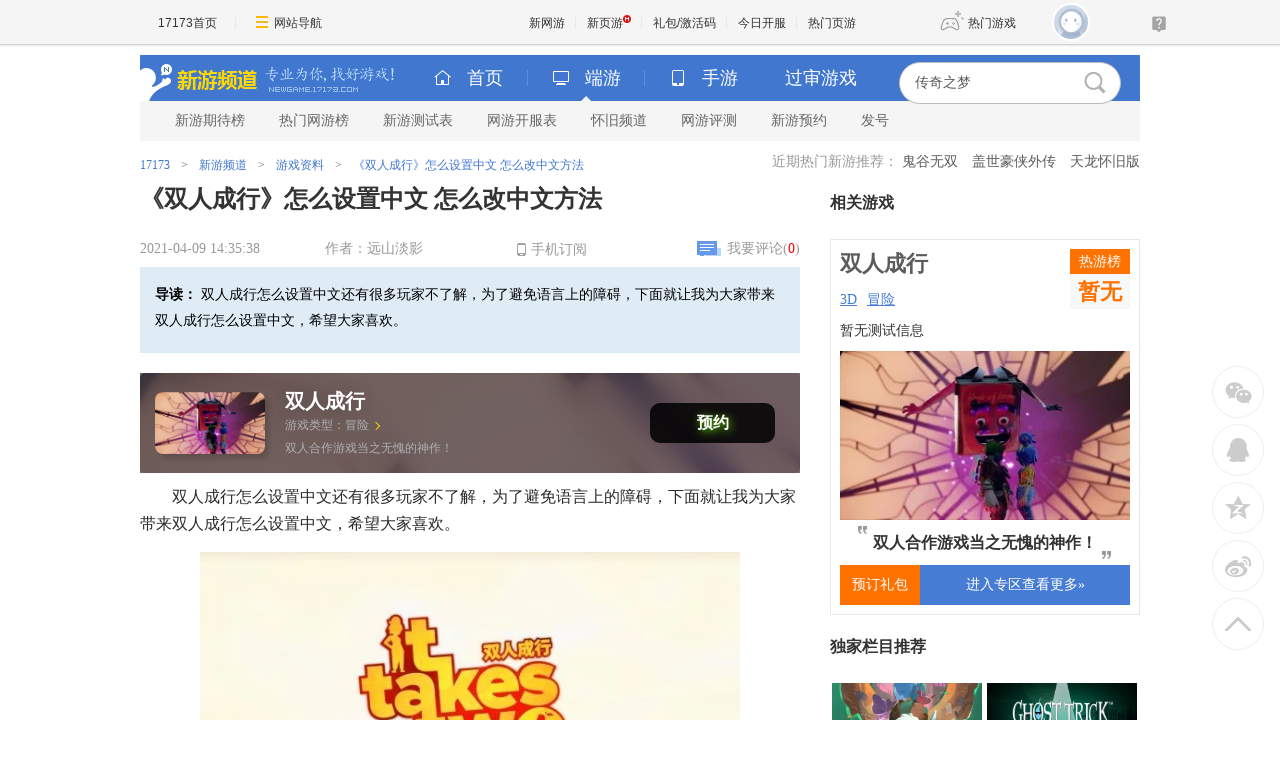

--- FILE ---
content_type: text/html;charset=UTF-8
request_url: https://newgame.17173.com/content/04092021/143538327.shtml
body_size: 13887
content:
<!DOCTYPE html PUBLIC "-//W3C//DTD XHTML 1.0 Transitional//EN" "http://www.w3.org/TR/xhtml1/DTD/xhtml1-transitional.dtd"><html xmlns="http://www.w3.org/1999/xhtml"><head>
  <meta http-equiv="Content-Type" content="text/html; charset=utf-8" /><meta name="bizStatistics" data-biz-id="90117" data-module-id="page" data-view-id="110783" />
  <meta http-equiv="X-UA-Compatible" content="IE=Edge,chrome=1" />
  <meta name="keywords" content="双人成行,新游" />
  <meta name="description" content="双人成行怎么设置中文还有很多玩家不了解，为了避免语言上的障碍，下面就让我为大家带来双人成行怎么设置中文，希望大家喜欢。,《双人成行》怎么设置中文 怎么改中文方法" />
  <title>《双人成行》怎么设置中文 怎么改中文方法__17173新网游频道_17173.com中国游戏第一门户站</title>












<link rel="dns-prefetch" href="//ue.17173cdn.com/" />
<link type="image/x-icon" rel="icon" href="//ue.17173cdn.com/images/lib/v1/favicon-hd.ico" />
<link type="image/x-icon" rel="shortcut icon" href="//ue.17173cdn.com/images/lib/v1/favicon.ico" />


<script src="//js.17173.com/utils.js?v=0.8.0"></script>
<script type="text/javascript">
window.dsm = {E:{},track:function(){},call:function(){}}
window.pandora = {overOldPandora:true}
</script>






  
  <link href="//ue.17173cdn.com/cache/lib/v2/reset-and-utils-1.0.css?202105261117" rel="stylesheet" type="text/css" />
  <link href="//ue.17173cdn.com/a/newgame/header/css/header-v3.1.0.css?202105261117" rel="stylesheet" type="text/css" />
  <link href="//ue.17173cdn.com/a/lib/article/css/article-ng-v1.1.css?202105261117" rel="stylesheet" type="text/css" />
  <link rel="stylesheet" type="text/css" href="//ue.17173cdn.com/cache/lib/v1/mods/article-pingdao-v1.min.css?202105261117" rev="stylesheet" media="all" />
  <link rel="stylesheet" type="text/css" href="//ue.17173cdn.com/a/newgame/index/2014/css/layout2.css?202105260951" rev="stylesheet" media="all" />
  <link href="//ue.17173cdn.com/a/newgame/index/2016/v2.8.4/css/style.css?202105260951" rel="stylesheet" type="text/css" />
  <link href="//ue.17173cdn.com/a/newgame/news/v3.9.1-js/css/style.css?202105260951" rel="stylesheet" type="text/css" />
  <script type="text/javascript" src="//ue.17173cdn.com/a/lib/jquery-1.11.1.min.js" data-config=""></script>
  <script type="text/javascript" src="//ue.17173cdn.com/cache/lib/v1/jquery.tools-1.2/tabs.all.min.js" data-config=""></script>
  <script type="text/javascript" src="//assets.changyan.sohu.com/upload/plugins/plugins.count.js"></script>
  <script src="//ue.17173cdn.com/a/lib/v4/pandora.js?202105260951"></script>
  <script>
    window.ModInBaibaoxiang = true;
    window.ued = window.ued || {}
    if ($) { $.fn.live = $.fn.on; }
  </script>
  <style>
    .mod-article .related {
      display: none;
    }
    body .paradigm-article-box-body a:hover {
      text-decoration: none;
    }
  </style>
  <script type="application/ld+json">
{
	"@context":"https://ziyuan.baidu.com/contexts/cambrian.jsonld",
	"@id":"https://newgame.17173.com/content/04092021/143538327.shtml",
	"title":"《双人成行》怎么设置中文 怎么改中文方法",
	"description":"双人成行怎么设置中文还有很多玩家不了解，为了避免语言上的障碍，下面就让我为大家带来双人成行怎么设置中文，希望大家喜欢。",
	"image":["https://i.17173cdn.com/2fhnvk/YWxqaGBf/cms3/gkpStAbpcAmwFej.jpg","https://i.17173cdn.com/2fhnvk/YWxqaGBf/cms3/GyrpBtbpcvEaaxn.jpg"],
	"upDate":"2021-04-09T14:35:38+08:00",
	"pubDate":"2021-04-09T14:35:38+08:00"
}
</script>
<script type="application/ld+json">
{
  "@type": "BreadcrumbList",
  "@context": "https://schema.org",
  "itemListElement": [
    {
      "@type": "ListItem",
      "position": 1,
      "name": "17173",
      "item": {
        "@id": "https://www.17173.com/",
        "@type": "Thing"
      }
    },
    {
      "@type": "ListItem",
      "position": 2,
      "name": "游戏资讯",
      "item": {
        "@id": "https://news.17173.com/",
        "@type": "Thing"
      }
    },
    {
      "@type": "ListItem",
      "position": 3,
      "name": "《双人成行》怎么设置中文 怎么改中文方法",
      "item": {
        "@id": "https://newgame.17173.com/content/04092021/143538327.shtml",
        "@type": "Thing"
      }
    }
  ]
}
</script>
<script type="application/ld+json">{
  "@type": "NewsArticle",
  "@context": "https://schema.org",
  "mainEntityOfPage": {
    "@type": "WebPage",
    "@id": "https://newgame.17173.com/content/04092021/143538327.shtml"
  },
  "publisher": {
    "@type": "Organization",
    "name": "17173",
    "logo": {
      "@type": "ImageObject",
      "url": "https://ue.17173cdn.com/a/lib/logo/173app.png",
      "width": 100,
      "height": 100
    }
  },
  "headline": "《双人成行》怎么设置中文 怎么改中文方法",
  "datePublished": "2021-04-09T14:35:38+08:00",
  "dateModified": "2021-04-09T14:35:38+08:00",
  "author": {
    "@type": "Person",
    "name": "远山淡影"
  },
  "image":"https://i.17173cdn.com/2fhnvk/YWxqaGBf/cms3/gkpStAbpcAmwFej.jpg",
  "description": "双人成行怎么设置中文还有很多玩家不了解，为了避免语言上的障碍，下面就让我为大家带来双人成行怎么设置中文，希望大家喜欢。"
}</script>


<link href="//ue.17173cdn.com/cache/lib/v1/topnav-1.0/global-topbar.css?20250601" rel="stylesheet" type="text/css" id="css-gtp" />



<script type="text/javascript" src="//ue.17173cdn.com/a/lib/vda/seed.js?20231220"></script>


<script type="text/javascript" src="//ue.17173cdn.com/a/lib/v4/pandora2.js?t=20250916"></script>
<script type="text/javascript" src="//ue.17173cdn.com/a/lib/v5/sjs/sjs.js?t=20250714"></script>


<script type="text/javascript" src="//ue.17173cdn.com/a/lib/passport/v7.9.1/js/passport.js"></script>
<script>
var _hmt = _hmt || [];
(function() {
  var hm = document.createElement("script");
  hm.src = "https://hm.baidu.com/hm.js?b4672db0724545e7a88740cddf97a334";
  var s = document.getElementsByTagName("script")[0]; 
  s.parentNode.insertBefore(hm, s);
})();
</script>
</head>
<body>

<div id="js-global-topnav" style="height:0"></div>

<!--[if lte IE 9]>
<script type="text/javascript" src="//ue.17173cdn.com/a/module/ie67/2021/browser-update-min.js"></script>
<![endif]-->

  
  <div class="wrapper wrapper-final">
    <!-- header-v5.02 -->
    <div class="header-wrap-final ">
      
<!-- header-v5.02 -->

  


  


  
  
  
  

<div class="header">
    
      <span class="header-logo">
        
          <a href="//newgame.17173.com/" target="_blank" class="c1">
            <img src="//ue.17173cdn.com/a/newgame/header/img/logo-final.png"
              width="120" height="46" alt="新游频道">
          </a>
          <a href="//newgame.17173.com/" target="_blank" class="c2">
            <img src="//ue.17173cdn.com/a/newgame/header/img/slogan-final.png"
              width="130" height="46" alt="专业为你找好游戏">
          </a>
        
      </span>
    
<ul class="header-game-count">
  
  <li>
    <span class="c1">
        <i class="header-ico-pc-sm"></i>PC端
      </span>
    <span class="c2">
        共<b>43605</b>款
      </span>
  </li>
  <li>
    <span class="c1">
        <i class="header-ico-phone-sm"></i>手游
      </span>
    <span class="c2">
        共<b>18010</b>款
      </span>
  </li>
  
</ul>
  <div class="header-search">
    <div class="mod-newgame-search js-newgame-search" data-dafault-keywords="传奇之梦"></div>
<script type="text/javascript" src="//ue.17173cdn.com/a/newgame/index/v5.1.0/search/index.entry.js?v1.0"></script>
<!--20240402左侧菜单新增Q群入口-->
<script type="text/javascript">
  function app() {
  $('.js-fixed-wrap .fixed-con .btn-nav .tit').eq(-1).hide()
  $.ajax({
    type: 'get',
    url: 'https://api.17173.com/merge-interface/v1/inc-content',
    dataType: 'jsonp',
    data: {
      host: 'newgame.17173.com',
      incPath: '/data/component/206/1883410.html',
    },
    success:function (data) {
      var JoinQQgroup = ''
      if (data.data) {
        JoinQQgroup = data.data
      }
      $('.js-fixed-wrap .fixed-con .btn-nav').eq(-1).append(JoinQQgroup) 
    }    
  });  
}
setTimeout(app, 500)
</script>
  </div>
</div>
<div class="nav">
  
  

<div class="nav-main">
  
  <ul class="list-nav-main nav-pc-current">

  <li class="item-home">
    <a href="//newgame.17173.com/" target="_blank"><i class="header-ico-home"></i>首页</a>
  </li>
  <li class="item-pc">
    <a href="javascript:void(0)" data-nav-sub-type="ONLINE_GAME">
      <i class="header-ico-pc"></i>端游<i class="header-sep"></i><i class="header-arrow"></i>
    </a>
  </li>
  <li class="item-phone">
    <a href="javascript:void(0)" data-nav-sub-type="MOBILE_GAME">
      <i class="header-ico-phone"></i>手游<i class="header-sep"></i><i class="header-arrow"></i>
    </a>
  </li>
  <li class="item-vr">
    <a href="//news.17173.com/version/index/2021/" target="_blank" >过审游戏</a>
  </li>
</ul>
</div>
  <div class="nav-sub">
    
      
        <div>
  <ul class="list-nav-sub">
    <li><a href="//top.17173.com/list-1-0-0-0-0-0-0-0-0-0-1.html" target="_blank">新游期待榜</a></li>
    <li><a href="//top.17173.com/list-2-0-0-0-0-0-0-0-0-0-1.html" target="_blank">热门网游榜</a></li>
    <li><a href="https://www.17173.com/d/ceshibiao/" target="_blank">新游测试表</a></li>
    <li><a href="//newgame.17173.com/server-list.html" target="_blank">网游开服表</a></li>
    
    <li><a href="https://www.17173.com/d/hj/ " target="_blank">怀旧频道</a></li>
    <li><a href="//newgame.17173.com/game-demolist.html" target="_blank">网游评测</a></li>
    <li><a href="//act.17173.com/os/2018/11/xyd1126/?game=4044364" target="_blank">新游预约</a></li>
    <li><a href="//hao.17173.com/" target="_blank">发号</a></li>
  </ul>
</div>
      
    
  </div>
  <script type="text/tmpl" id="ONLINE_GAME-nav-sub-tmpl">
    <div>
  <ul class="list-nav-sub">
    <li><a href="//top.17173.com/list-1-0-0-0-0-0-0-0-0-0-1.html" target="_blank">新游期待榜</a></li>
    <li><a href="//top.17173.com/list-2-0-0-0-0-0-0-0-0-0-1.html" target="_blank">热门网游榜</a></li>
    <li><a href="https://www.17173.com/d/ceshibiao/" target="_blank">新游测试表</a></li>
    <li><a href="//newgame.17173.com/server-list.html" target="_blank">网游开服表</a></li>
    
    <li><a href="https://www.17173.com/d/hj/ " target="_blank">怀旧频道</a></li>
    <li><a href="//newgame.17173.com/game-demolist.html" target="_blank">网游评测</a></li>
    <li><a href="//act.17173.com/os/2018/11/xyd1126/?game=4044364" target="_blank">新游预约</a></li>
    <li><a href="//hao.17173.com/" target="_blank">发号</a></li>
  </ul>
</div>
  </script>
  <script type="text/tmpl" id="MOBILE_GAME-nav-sub-tmpl">
    <div>
  <ul class="list-nav-sub">
    <li><a href="//top.17173.com/list-1-0-4-0-0-0-0-0-0-0-1.html" target="_blank">手游期待榜</a></li>
    <li><a href="//top.17173.com/list-2-0-4-0-0-0-0-0-0-0-1.html" target="_blank">手游热门榜</a></li>
    <li><a href="https://www.17173.com/d/ceshibiao/?test_from=%E6%89%8B%E6%B8%B8&sort=test_time" target="_blank">手游测试表</a></li>
    <li><a href="https://newgame.17173.com/game-demoList.html?platform=mobile" target="_blank">手游试玩</a></li>
    <li><a href="//newgame.17173.com/video-list.html" target="_blank">手游短视频</a></li>
    <li><a href="//newgame.17173.com/list/sygl.shtml" target="_blank">手游资料</a></li>
    <li><a href="//hao.17173.com/gift-list-6-0-0-0-0-1.html" target="_blank">手游礼包</a></li>
    </li>
  </ul>
</div>
  </script>
</div>
    </div>
    <!-- /header-v5.02 -->
    <div class="content clearfix">
      <div class="gb-final-mod-games">
        <div class="info"><span class="tit">近期热门新游推荐：</span>
<a href="http://newgame.17173.com/game-info-1000550.html" target="_blank">鬼谷无双</a>
<a href="http://newgame.17173.com/game-info-1000281.html" target="_blank">盖世豪侠外传</a>
<a href="http://newgame.17173.com/game-info-1034622.html" target="_blank">天龙怀旧版</a></div>
      </div>
      <div class="clearfix">
        <div class="col-l">
          <div class="gb-final-mod-crumbs">
            <a href="//www.17173.com/" target="_blank">17173</a>
            <span class="gb-final-sep">></span>
            <a href="//newgame.17173.com/" target="_blank">新游频道</a>
            <span class="gb-final-sep">></span>  游戏资料 
            <span class="gb-final-sep">></span>
            <span class="gb-final-cur">《双人成行》怎么设置中文 怎么改中文方法</span>
          </div>
          <div class="mod-article">
            
            
            
            <div class="hidden" hidden="">本文由第三方AI基于17173文章<a href="http://newgame.17173.com/content/04092021/143538327.shtml">http://newgame.17173.com/content/04092021/143538327.shtml</a>提炼总结而成，可能与原文真实意图存在偏差。不代表网站观点和立场。推荐点击链接阅读原文细致比对和校验。</div>
<style type="text/css">.app-rss{ position:absolute;right:100px; line-height:31px; height: 30px;}
.app-rss .ico-app{float:left; width:9px; height:13px; overflow:hidden; background:url(//ue.17173cdn.com/images/app/index/2013/ico-phone.png); background-position: -40px 0; margin: 9px 5px 0 0;}
/*.app17173-load{text-align:center;margin-top:10px}*/
/*.app17173-load a{ display:inline-block;color: #333; font:bold 16px/38px "Microsoft YaHei"; background: #fdd000; border: 1px solid #e0b700; padding-right: 10px;}*/
/*.app17173-load .ico{ display: inline-block; width: 48px; float: left; height: 38px; overflow: hidden;border-right: 1px solid #e0b700; background: url(//ue.17173cdn.com/images/app/index/2013/ico-phone.png) no-repeat; background-position: -30px -20px; margin-right: 10px;}*/
.fenxiang-l{ width:auto}
.fx-r-app{ width:auto; float:right;_width:250px;}
.fx-r-app .app17173-load{height:24px;}
.fx-r-app .app17173-load a{ display: block;color: #333; height:22px; font:bold 12px/23px "Microsoft YaHei"; background: #fdd000; border: 1px solid #e0b700; padding-right: 10px; overflow:hidden}
.fx-r-app .app17173-load .ico{ float:left; margin-right:10px;*display:inline;  width: 22px; height: 22px; overflow: hidden;border-right: 1px solid #e0b700; background: url(//ue.17173cdn.com/images/app/index/2013/ico-phone.png) no-repeat; background-position: 0 -20px}
.article-con{font-size: 14px; line-height: 27px;}</style>
<script type="text/javascript">
window.article = window.article || {};
article.infoChannel = '90117';
article.infoId = '10239681';
article.infoTitle = '《双人成行》怎么设置中文 怎么改中文方法';
article.infoClass = window.articleInfoClass || '1';
article.publishTime = '1617950138000';
article.infoUrl = window.location.href;
article.infoGameCode = '1034703';
article.categoryId = '505009';
article.categoryIds = '505009,508561,510062,510063,510014';
article.gamecode = '1034703';
article.gameName = '双人成行';
article.gameImg = '//i.17173cdn.com/0561y4/YWxqaGBf/gamebase/game-cover-horizontal/GijyvnboFBtqicb.jpg';
article.gamePlatform = 'PC,ps4,xboxone,ps5,xsx';
article.gameUrl = 'https://newgame.17173.com/game-info-1034703.html';
article.oldGameCodes = '1034703';
article.tag = '双人成行 ';
</script>

<script src="//ue.17173cdn.com/a/lib/v4/pandora.js?20210629"></script>

<div class="crumbs-bar">
	<div class="crumbs-box"><a href="//newgame.17173.com">产品库-新游</a> > 游戏资料 > 《双人成行》怎么设置中文 怎么改中文方法</div>
</div>
<div class="article">
  
  	<h1>《双人成行》怎么设置中文 怎么改中文方法</h1>
	<div class="info"> <span class="col-01">2021-04-09 14:35:38</span><span class="col-03">作者：远山淡影</span>
	<a href="//a.17173.com/tg/channel/index.html?id=A0011502041" target="_blank" class="app-rss"><i class="ico-app"></i>手机订阅</a>
	<span class="col-02"><a href="#comments">我要评论(<span id="changyan_count_unit" style="color:#f00"></span>) </a></span> </div>
	
	<div class="summary">
		<div class="col-02"> <span class="fb">导读：</span><span id="dd-cnt"> 双人成行怎么设置中文还有很多玩家不了解，为了避免语言上的障碍，下面就让我为大家带来双人成行怎么设置中文，希望大家喜欢。 </span> </div>
		<div class="clear"></div>
	</div>
	
  
	<div class="article-con">
	<p>双人成行怎么设置中文还有很多玩家不了解，为了避免语言上的障碍，下面就让我为大家带来双人成行怎么设置中文，希望大家喜欢。</p>
<p class="p-image" style="text-align: center;"><img src="//i.17173cdn.com/2fhnvk/YWxqaGBf/cms3/gkpStAbpcAmwFej.jpg!a-3-854x.jpg" data-imgwidth="584" data-mgheight="328" width="540" alt="445A8EEE.jpg" /></p>
<p>双人成行怎么设置中文</p>
<p>1、首先玩家可以在双人成行的steam游戏页面，右击选择双人成行的属性，进入到语言设置，选择中文即可;</p>
<p>2、或者建议玩家在steam游戏页面下载好友通行证也是可以设置中文的;</p>
<p>3、还有部分玩家反馈可以验证一下游戏的完整性，系统会自动生成中文模式。</p>
<p style="text-align: center;" class="p-image"><img src="//i.17173cdn.com/2fhnvk/YWxqaGBf/cms3/GyrpBtbpcvEaaxn.jpg!a-3-854x.jpg" data-imgwidth="550" data-imgheight="225" width="540" alt="" /></p>
<p>游戏特色</p>
<p>1、完美的合作模式</p>
<p>邀请好友免费畅玩，一起开启惊险刺激的奇妙之旅，分屏密室，可以选择本地合作或者在线联机的方式一起玩;</p>
<p>2、奇思妙想的剧情发展</p>
<p>游戏当中各种意想不到的剧情设定挑战你的极限，掌握的全新角色技能，故事的剧情发展在你的脑海中一一展现;</p>
<p>3、患难夫妻见真情</p>
<p>在艰难当中互相扶持磨合，找到内心深处的情感，克服困难，将两颗分散的心重新编制在一起，一起开启冒险征程。</p>
<p>双人成行怎么设置中文</p>
<p>以上就是双人成行怎么设置中文的全部内容了，希望对大家有所帮助。</p>
	<div data-role="global-grab-hao-in-article"></div>
<script type="text/javascript">pandora.loadJs('//ue.17173cdn.com/a/module/global-grab-hao/v1/js/main.bundle.js?t='+new Date().getTime())</script>

<div data-role="lianyun-weekly-hot-game-in-article"></div>
<script type="text/javascript">pandora.loadJs('//ue.17173cdn.com/a/newgame/lianyun/weekly-hot-game/v1/js/main.bundle.js?t='+new Date().getTime())</script>
	  
	  
	  
	    <p align="right">【编辑：远山淡影】</p>
	  

	</div>
	<!--分页-->
	
	  <!--分页结束-->

	<div class="fabiao">17173.com发布此文仅为传递信息，不代表17173.com认同其观点或证实其描述。</div>
	
	
	
	<div class="fenxiang clearfix">
		<div id="share_container" class="fenxiang-l"></div>
		<script id="17173shareScript" src="//ue.17173cdn.com/cache/my.app-01/share-news-1.1.0.js" charset="utf-8"></script>
		
		<div class="fx-r-app">
			<div class="app17173-load">
			  <a href="//a.17173.com/tg/channel/index.html?id=A0011502041" target="_blank"><i class="ico"></i>掌握游戏资讯  17173手机客户端 下载</a>
			</div>
		</div>
		
	</div>

	
	  
		<!--<div class="article-tags-content" data-widget="attitude" data-widget-channel="90117" data-widget-news-id="10239681"></div>-->
		
	

	
	
	
	

	
	
	<div class="related">
		<h2>与<em><a href="../../tag/双人成行" target="_blank">双人成行</a></em>相关的文章有：</h2>
		<ul>
		
		
          	<li><a href="http://newgame.17173.com/content/06172025/111625387_1.shtml" target="_blank">精品双人合作游戏推荐：默契与欢乐的完美结合</a><span>(2025-06-17)</span></li>
        
    	
		
          	<li><a href="http://newgame.17173.com/content/04092021/150126846.shtml" target="_blank">双人成行布谷鸟钟章节解谜攻略</a><span>(2021-04-09)</span></li>
        
    	
		
          	<li><a href="http://newgame.17173.com/content/04092021/145938069.shtml" target="_blank">双人成行 花仙子boss关攻略</a><span>(2021-04-09)</span></li>
        
    	
		
          	<li><a href="http://newgame.17173.com/content/04092021/145825631.shtml" target="_blank">双人成行甲虫boss关打法攻略</a><span>(2021-04-09)</span></li>
        
    	
		
          	<li><a href="http://newgame.17173.com/content/04092021/145810931.shtml" target="_blank">双人成行 第二章 罗斯的房间之太空之旅视频攻略</a><span>(2021-04-09)</span></li>
        
    	
		</ul>
	</div>
	
	

	<div class="js-comment" id="comments"> 
		
		
    	<div data-widget="changyan" data-widget-sid="10239681_1_90117"></div>
		
		
	</div>
</div>

<script type="text/javascript">
var fc = false;

$(":text,:password,textarea,.gb-comment-textarea").bind('focusin',function(){fc=true;}).bind('focusout',function(){fc=false;});

$(document).keyup(function(d) {
	if(fc)return;
	d = d || event;
	switch (d.keyCode || d.which) {
	case 37:
		var pr =  $('a.page-prev').attr('href');
		pr&&(window.location = pr);
		break;
	case 39:
		var pr =  $('a.page-next').attr('href');
		pr&&(window.location = pr);
	}
});

($('.mod-page-switcher').length==0)&&$('.mod-page-switcher-tip').hide();
</script> 


<script type="text/javascript" src="//ue.17173cdn.com/a/lib/vda/othersources/outerad.min.js"></script>
            <div class="ng-recommend-c">
              
              <style>
                .ng-recommend-c {
                  display: none;
                  padding-bottom: 15px;
                }
                .mod-game-channel {
                  display: flex;
                  flex-wrap: wrap;
                  margin-right: -3%;
                }
                .mod-game-channel li {
                  width: 21.9%;
                  margin-right: 3%;
                  box-sizing: border-box;
                  border: 1px solid #e8e8e8;
                  padding: .2em 0;
                  text-align: center;
                  box-shadow: 0 6px 9px #f8f8f8;
                }
                .mod-game-channel li a {
                  font-size: 16px;
                  font-weight: bold;
                  color: #0066cc;
                  padding: .2em 0;
                  display: block
                }
                .mod-game-channel li:hover {
                  background: #609bff;
                }
                .mod-game-channel li a:hover {
                  color: #fff;
                  text-decoration: none
                }
                .mod-ng-data {
                  width: 100%;
                  margin-top: 15px;
                }
                .mod-ng-data .hd {
                  text-align: center;
                  background: #609BFF;
                }
                .mod-ng-data .hd .tit {
                  font-size: 18px;
                  line-height: 2.6;
                  color: #ffffff;
                  font-weight: bold;
                }
                .mod-ng-data .bd {
                  margin: 0;
                  padding: 0;
                  position: relative;
                }
                .mod-ng-data .ng-data-list {
                  clear: both;
                  display: table;
                  width: 100%;
                }
                .mod-ng-data .ng-data-list li {
                  float: left;
                  width: 25%;
                  box-sizing: border-box;
                  border-top: 1px solid #fff;
                  border-left: 1px solid #fff;
                  padding: .2em 0;
                  text-decoration: none;
                  background: #f1f1f1;
                  text-align: center;
                }
                .mod-ng-data .ng-data-list li a {
                  font-size: 14px;
                  color: #333;
                  padding: .2em 0;
                  display: block
                }
                .mod-ng-data .ng-data-list li:hover {
                  background: #609BFF;
                }
                .mod-ng-data .ng-data-list li a:hover {
                  color: #fff;
                  text-decoration: none
                }
              </style>
              
              
              
              <ul class="mod-game-channel" data-gamelink="1034703">
                <li> <a href="https://newgame.17173.com/game-info-1034703.html" target="_blank">专区</a> </li>
                
                <li> <a target="_blank" href="//hao.17173.com/sche-info-1034703.html">礼包/激活码</a> </li>
                <li> <a href="http://newgame.17173.com/game-info-1034703.html" target="_blank">下载</a> </li>
              </ul>
              
              
              
              <div class="mod-ng-data">
                <div class="hd">
                  <div class="tit"><span></span>新手引导</div>
                </div>
                <div class="bd">
                  <ul class="ng-data-list">
                    
                    <li><a href="http://newgame.17173.com/content/04092021/143431716.shtml" target="_blank">售价一览</a></li>
                    
                    <li><a href="http://newgame.17173.com/content/04072021/160907553.shtml" target="_blank">一人买双人玩方法</a></li>
                    
                    <li><a href="http://newgame.17173.com/content/04082021/160756487.shtml" target="_blank">游戏特色介绍</a></li>
                    
                    <li><a href="http://newgame.17173.com/content/04082021/155830579.shtml" target="_blank">PC系统配置</a></li>
                    
                    <li><a href="http://newgame.17173.com/content/04082021/143024203.shtml" target="_blank">首段实机演示</a></li>
                    
                    <li><a href="http://newgame.17173.com/content/04072021/170552043.shtml" target="_blank">steam版联机方式</a></li>
                    
                    <li><a href="http://newgame.17173.com/content/04072021/161501823.shtml" target="_blank">新手上手指南</a></li>
                    
                    <li><a href="http://newgame.17173.com/content/04072021/160332631.shtml" target="_blank">分享好友技巧</a></li>
                    
                    <li><a href="http://newgame.17173.com/content/04072021/160224840.shtml" target="_blank">邀请好友操作</a></li>
                    
                  </ul>
                </div>
              </div>
              <div class="mod-ng-data">
                <div class="hd">
                  <div class="tit"><span></span>快速上手</div>
                </div>
                <div class="bd">
                  <ul class="ng-data-list">
                    
                    <li><a href="http://newgame.17173.com/content/04142021/152938597.shtml" target="_blank">见证者解谜流程</a></li>
                    
                    <li><a href="http://newgame.17173.com/content/04092021/150126846.shtml" target="_blank">布谷鸟钟章节解谜</a></li>
                    
                    <li><a href="http://newgame.17173.com/content/04092021/145938069.shtml" target="_blank">花仙子boss关攻略</a></li>
                    
                    <li><a href="http://newgame.17173.com/content/04092021/145825631.shtml" target="_blank">甲虫boss关打法</a></li>
                    
                    <li><a href="http://newgame.17173.com/content/04092021/145810931.shtml" target="_blank">第二章攻略</a></li>
                    
                    <li><a href="http://newgame.17173.com/content/04092021/145602502.shtml" target="_blank">蜂后打法攻略</a></li>
                    
                    <li><a href="http://newgame.17173.com/content/04092021/145125387.shtml" target="_blank">玩具海盗关攻略</a></li>
                    
                    <li><a href="http://newgame.17173.com/content/04092021/145058503.shtml" target="_blank">结局内容</a></li>
                    
                    <li><a href="http://newgame.17173.com/content/04092021/144746559.shtml" target="_blank">25个小游戏全收集</a></li>
                    
                    <li><a href="http://newgame.17173.com/content/04092021/144633085.shtml" target="_blank">地狱之塔教学</a></li>
                    
                    <li><a href="http://newgame.17173.com/content/04092021/144520909.shtml" target="_blank">拔河小游戏打法</a></li>
                    
                    <li><a href="http://newgame.17173.com/content/04092021/144406653.shtml" target="_blank">全成就收集</a></li>
                    
                    <li><a href="http://newgame.17173.com/content/04092021/144116646.shtml" target="_blank">第一章速通攻略</a></li>
                    
                    <li><a href="http://newgame.17173.com/content/04092021/143903497.shtml" target="_blank">第二章通关过程</a></li>
                    
                    <li><a href="http://newgame.17173.com/content/04092021/143748731.shtml" target="_blank">太空猴子BOSS</a></li>
                    
                    <li><a href="http://newgame.17173.com/content/04092021/143538327.shtml" target="_blank">中文设置</a></li>
                    
                    <li><a href="http://newgame.17173.com/content/04082021/142744247.shtml" target="_blank">加载卡住处理</a></li>
                    
                    <li><a href="http://newgame.17173.com/content/04072021/180905327.shtml" target="_blank">果敢的恶魔成就</a></li>
                    
                    <li><a href="http://newgame.17173.com/content/04072021/181008398.shtml" target="_blank">遥远的频率成就</a></li>
                    
                    <li><a href="http://newgame.17173.com/content/04072021/180826272.shtml" target="_blank">飞天科迪成就玩法</a></li>
                    
                  </ul>
                </div>
              </div>
              <div class="mod-ng-data">
                <div class="hd">
                  <div class="tit"><span></span>进阶攻略</div>
                </div>
                <div class="bd">
                  <ul class="ng-data-list">
                    
                  </ul>
                </div>
              </div>
              
            </div>
            <script>
              (function () {
                $('[data-role=global-grab-hao-in-article]').after($('.ng-recommend-c').show())
              })()
              $('.mod-ng-data .tit span').text(article.gameName)
            </script>
          </div>
          <div class="mod-more-article">
            <div class="hd">
              <div class="tit">看了又看</div>
            </div>
            <div class="bd">
              <div id="article_list">
                <ul class="article-list" data-role="list">
                  <script type="text/x-handlebars">
            [[#each list]]
              <li class="item">
                <a href="[[pageUrl]]">
                  <div class="pic">
                    <img src="[[fmtImg imgPath 'a-3-240x']]" alt="[[title]]"/>
                  </div>
                  <div class="txt-box">
                    <div class="tit">[[title]]</div>
                    <div class="info">
                      <div class="author">作者：[[author]]</div>
                      <div class="date">[[dateFormat publishTime 'm-d']]</div>
                    </div>
                  </div>
                </a>
              </li>
            [[/each]]
            </script>
                </ul>
                <footer class="ft" data-role="more">
                  <a href="javascript:;" class="btn-more">点击查看更多</a>
                </footer>
              </div>
            </div>
          </div>
          <script type="text/javascript">
            window.ued.sjs('loadlist', function () {
              new window.ued.Loadlist({
                element: '#article_list',
                scrollMode: false,
                pageNo: 1,
                pageSize: 15,
                parameter: {
                  channelCode: 90117,
                  oldGameCodes: article.oldGameCodes
                }
              })
            });
          </script>
        </div>
        <div class="col-r">
          <html><head><meta name="bizStatistics" data-biz-id="90117" data-module-id="page" data-view-id="108753" /></head><body><div class="sidev2-mod js-related-body"></div>
<script type="text/javascript">
ued.Page&&ued.Page.config({
    name:'appcode',
    version:'1.0.5',
    img: '//ue.17173cdn.com/a/youli/index/2017/img/qrcode-ng.jpg'
});
</script>

<!-- 独家栏目推荐 -->
<div class="sidev2-mod">
	<div class="hd"><h2 class="tit">独家栏目推荐</h2></div>
  <div class="bd">
	<ul class="gb-list2 lmtj-pic-list">
		
		
		<li class="gb-list2-item">
			<a onclick="_hmt.push(['_trackEvent', '新闻页', '新闻页:独家栏目', '新闻页:独家栏目:图片点击'])" href="https://newgame.17173.com/game-demo-1037309.html" target="_blank" class="gb-list2-con">
				<span class="gb-list2-c1"><img src="//i.17173cdn.com/2fhnvk/YWxqaGBf/cms3/EnnNchbtkqgEtAs.png!a-3-240x.png" alt="" class="avatar" /></span>
				<span class="gb-list2-c2"><span class="txt"><span title="白天收银员，晚上当勇者，《夜勤人2：无尽宝库》评测">白天收银员，晚上当勇者，《夜勤人2：无尽&hellip;</span></span></span>
			</a>
		</li>
		
		
		
		<li class="gb-list2-item">
			<a onclick="_hmt.push(['_trackEvent', '新闻页', '新闻页:独家栏目', '新闻页:独家栏目:图片点击'])" href="http://newgame.17173.com/content/10112025/143217882_1.shtml" target="_blank" class="gb-list2-con">
				<span class="gb-list2-c1"><img src="//i.17173cdn.com/2fhnvk/YWxqaGBf/cms3/LEqMBkbthjawifx.jpg!a-3-240x.png" alt="" class="avatar" /></span>
				<span class="gb-list2-c2"><span class="txt"><span title="头好痒要长脑子了？盘点5款一玩就停不下的悬疑推理游戏">头好痒要长脑子了？盘点5款一玩就停不下的&hellip;</span></span></span>
			</a>
		</li>
		
		
		
		
		
		
		
		
		
		
		
		
	</ul>
	<ul class="lmtj-new-list">
		
		
		
		
		
		
		<li><span class="tit"><a onclick="_hmt.push(['_trackEvent', '新闻页', '新闻页:独家栏目', '新闻页:独家栏目:文字点击'])" href="http://newgame.17173.com/content/09292025/172612181_1.shtml" target="_blank"><span title="近期发售游戏TOP5盘点：多款获奖独游齐发售">近期发售游戏TOP5盘点：多款获奖独游齐发售&hellip;</span></a></span>
		</li>
		
		
		
		<li><span class="tit"><a onclick="_hmt.push(['_trackEvent', '新闻页', '新闻页:独家栏目', '新闻页:独家栏目:文字点击'])" href="http://newgame.17173.com/content/09292025/155934535_1.shtml" target="_blank"><span title="本周精品测试TOP5：经典IP新作与创新社交推理游戏">本周精品测试TOP5：经典IP新作与创新社交推&hellip;</span></a></span>
		</li>
		
		
		
		<li><span class="tit"><a onclick="_hmt.push(['_trackEvent', '新闻页', '新闻页:独家栏目', '新闻页:独家栏目:文字点击'])" href="http://newgame.17173.com/content/09282025/175043544_1.shtml" target="_blank"><span title="近期必玩的Steam游戏盘点，哪些值得你一试？">近期必玩的Steam游戏盘点，哪些值得你一试&hellip;</span></a></span>
		</li>
		
		
		
		<li><span class="tit"><a onclick="_hmt.push(['_trackEvent', '新闻页', '新闻页:独家栏目', '新闻页:独家栏目:文字点击'])" href="http://newgame.17173.com/content/09262025/163904972_1.shtml" target="_blank"><span title="一周爆款新游TOP5盘点：从太空夺宝射击到虚拟都市冒险">一周爆款新游TOP5盘点：从太空夺宝射击到虚&hellip;</span></a></span>
		</li>
		
		
		
		<li><span class="tit"><a onclick="_hmt.push(['_trackEvent', '新闻页', '新闻页:独家栏目', '新闻页:独家栏目:文字点击'])" href="https://newgame.17173.com/game-demo-1037128.html" target="_blank"><span title="《羊蹄山之魂》评测9分：本以为是对马岛换皮，实际却..">《羊蹄山之魂》评测9分：本以为是对马岛换&hellip;</span></a></span>
		</li>
		
		
	</ul>
</div>

</div>
<!-- end独家栏目推荐 -->

<!-- 品牌栏目 -->
<div class="mod-side js-tab">
  <div class="hd">
    <h2 class="tit">品牌栏目</h2>
    <div class="more">
      <ul class="tab tab-brand">
        <li class="tab-item"><a href="javascript:;"></a></li>
        <li class="tab-item"><a href="javascript:;"></a></li>
      </ul>
    </div>
  </div>
  <div class="bd tab-pn">
<div>
<ul class="comm-ptlist">
<li class="list-item"><a href="http://newgame.17173.com/list/ydwh.shtml" target="_blank"> <span class="avatar"> <img src="//i.17173cdn.com/z6mhfw/2015/xin/2015/04/29/c0429xw01.jpg!a-3-240x.jpg" width="150" height="90" alt="" /> </span> </a></li>
<li class="list-item"><a href="http://newgame.17173.com/main/dashent.shtml" target="_blank"> <span class="avatar"> <img src="//i.17173cdn.com/z6mhfw/2015/xin/2015/04/29/c0429xw02.jpg!a-3-240x.jpg" width="150" height="90" alt="" /> </span> </a></li>
</ul>
</div>
<div style="display: none;">
<ul class="comm-ptlist">
<li class="list-item"><a href="http://newgame.17173.com/zt/ggg/brpc/dftq/index.html" target="_blank"> <span class="avatar"> <img src="//i.17173cdn.com/z6mhfw/2015/xin/2015/05/05/c0505xw02.jpg!a-3-240x.jpg" width="150" height="90" alt="" /> </span> </a></li>
<li class="list-item"><a href="http://newgame.17173.com/game-demolist.html" target="_blank"> <span class="avatar"> <img src="//i.17173cdn.com/z6mhfw/2015/xin/2015/05/05/c0505xw03.jpg!a-3-240x.jpg" width="150" height="90" alt="" /> </span> </a></li>
</ul>
</div>
</div>
</div>
<!-- end品牌栏目 -->

<!-- 新游期待榜 -->
<div class="mod-side" data-track-block="z6jUJr">
	<div class="hd"><h2 class="tit">新游期待榜</h2>
	<div class="more"><a href="http://top.17173.com/index-1-0-0-0-0.html" target="_blank">更多>></a></div></div>
	<div class="bd">
		<ul class="rank-list js-rank">
      <li class="list-item">
      <div class="art-item-c1">
        <b class="arrow"></b>
        <div class="num"></div>
      </div>
      <div class="art-item-c2">
        <div class="avatar">
          <a href="//newgame.17173.com/game-info-1034731.html" target="_blank">
            <img src="//i.17173cdn.com/0561y4/YWxqaGBf/gamebase/game-cover-square/PyGCrDbpdxmadvq.jpg!a-3-240x.jpg" width="80" height="60" alt="地下城与勇士：OverKill" />
          </a>
        </div>
        <div class="game-info">
          <div class="name">
            <a href="//newgame.17173.com/game-info-1034731.html" target="_blank">地下城与勇士：OverKill</a>
          </div>
          <div class="vote">
            <span class="vote-tit">票数：</span>
            <span class="vote-num"><span>247679</span>
              
              
              <i class="ico2 ico-nor"></i>
              
              
            </span>
          </div>
          <div class="support c-tx3">
            <i class="ico-support"></i>
            <a href="//newgame.17173.com/game-info-1034731.html" target="_blank" class="typ">投一票</a>
          </div>
        </div>
      </div>
    </li>
  
    <li class="list-item">
      <div class="art-item-c1">
        <b class="arrow"></b>
        <div class="num"></div>
      </div>
      <div class="art-item-c2">
        <div class="avatar">
          <a href="//newgame.17173.com/game-info-1036717.html" target="_blank">
            <img src="//i.17173cdn.com/0561y4/YWxqaGBf/gamebase/game-cover-square/aFOYHobqgtFhtBB.png!a-3-240x.jpg" width="80" height="60" alt="洛克王国：世界" />
          </a>
        </div>
        <div class="game-info">
          <div class="name">
            <a href="//newgame.17173.com/game-info-1036717.html" target="_blank">洛克王国：世界</a>
          </div>
          <div class="vote">
            <span class="vote-tit">票数：</span>
            <span class="vote-num"><span>243809</span>
              
              
              <i class="ico2 ico-nor"></i>
              
              
            </span>
          </div>
          <div class="support c-tx3">
            <i class="ico-support"></i>
            <a href="//newgame.17173.com/game-info-1036717.html" target="_blank" class="typ">投一票</a>
          </div>
        </div>
      </div>
    </li>
  
    <li class="list-item">
      <div class="art-item-c1">
        <b class="arrow"></b>
        <div class="num"></div>
      </div>
      <div class="art-item-c2">
        <div class="avatar">
          <a href="//newgame.17173.com/game-info-1034888.html" target="_blank">
            <img src="//i.17173cdn.com/0561y4/YWxqaGBf/gamebase/game-cover-square/mNYdwGbptiDpjml.jpg!a-3-240x.jpg" width="80" height="60" alt="王者荣耀世界" />
          </a>
        </div>
        <div class="game-info">
          <div class="name">
            <a href="//newgame.17173.com/game-info-1034888.html" target="_blank">王者荣耀世界</a>
          </div>
          <div class="vote">
            <span class="vote-tit">票数：</span>
            <span class="vote-num"><span>236413</span>
              
              
              <i class="ico2 ico-nor"></i>
              
              
            </span>
          </div>
          <div class="support c-tx3">
            <i class="ico-support"></i>
            <a href="//newgame.17173.com/game-info-1034888.html" target="_blank" class="typ">投一票</a>
          </div>
        </div>
      </div>
    </li>
  
    <li class="list-item">
      <div class="art-item-c1">
        <b class="arrow"></b>
        <div class="num"></div>
      </div>
      <div class="art-item-c2">
        <div class="avatar">
          <a href="//newgame.17173.com/game-info-1036689.html" target="_blank">
            <img src="//i.17173cdn.com/0561y4/YWxqaGBf/gamebase/game-cover-square/WxTBNibtlunjpEF.jpg!a-3-240x.jpg" width="80" height="60" alt="异环" />
          </a>
        </div>
        <div class="game-info">
          <div class="name">
            <a href="//newgame.17173.com/game-info-1036689.html" target="_blank">异环</a>
          </div>
          <div class="vote">
            <span class="vote-tit">票数：</span>
            <span class="vote-num"><span>221994</span>
              
              
              <i class="ico2 ico-nor"></i>
              
              
            </span>
          </div>
          <div class="support c-tx3">
            <i class="ico-support"></i>
            <a href="//newgame.17173.com/game-info-1036689.html" target="_blank" class="typ">投一票</a>
          </div>
        </div>
      </div>
    </li>
  
    <li class="list-item">
      <div class="art-item-c1">
        <b class="arrow"></b>
        <div class="num"></div>
      </div>
      <div class="art-item-c2">
        <div class="avatar">
          <a href="//newgame.17173.com/game-info-1034723.html" target="_blank">
            <img src="//i.17173cdn.com/0561y4/YWxqaGBf/gamebase/game-cover-square/pyqbCObpdfktzFp.jpg!a-3-240x.jpg" width="80" height="60" alt="完美新世界" />
          </a>
        </div>
        <div class="game-info">
          <div class="name">
            <a href="//newgame.17173.com/game-info-1034723.html" target="_blank">完美新世界</a>
          </div>
          <div class="vote">
            <span class="vote-tit">票数：</span>
            <span class="vote-num"><span>206862</span>
              
              
              <i class="ico2 ico-nor"></i>
              
              
            </span>
          </div>
          <div class="support c-tx3">
            <i class="ico-support"></i>
            <a href="//newgame.17173.com/game-info-1034723.html" target="_blank" class="typ">投一票</a>
          </div>
        </div>
      </div>
    </li>
  
    <li class="list-item">
      <div class="art-item-c1">
        <b class="arrow"></b>
        <div class="num"></div>
      </div>
      <div class="art-item-c2">
        <div class="avatar">
          <a href="//newgame.17173.com/game-info-1035154.html" target="_blank">
            <img src="//i.17173cdn.com/0561y4/YWxqaGBf/gamebase/game-cover-square/CqcECybqrpwtgxr.jpg!a-3-240x.jpg" width="80" height="60" alt="百面千相" />
          </a>
        </div>
        <div class="game-info">
          <div class="name">
            <a href="//newgame.17173.com/game-info-1035154.html" target="_blank">百面千相</a>
          </div>
          <div class="vote">
            <span class="vote-tit">票数：</span>
            <span class="vote-num"><span>194679</span>
              
              
              <i class="ico2 ico-nor"></i>
              
              
            </span>
          </div>
          <div class="support c-tx3">
            <i class="ico-support"></i>
            <a href="//newgame.17173.com/game-info-1035154.html" target="_blank" class="typ">投一票</a>
          </div>
        </div>
      </div>
    </li>
  
    <li class="list-item">
      <div class="art-item-c1">
        <b class="arrow"></b>
        <div class="num"></div>
      </div>
      <div class="art-item-c2">
        <div class="avatar">
          <a href="//newgame.17173.com/game-info-11045.html" target="_blank">
            <img src="//i.17173cdn.com/0561y4/YWxqaGBf/gamebase/game-cover-square/lcupRqbmCgthDzo.jpg!a-3-240x.jpg" width="80" height="60" alt="奇迹2" />
          </a>
        </div>
        <div class="game-info">
          <div class="name">
            <a href="//newgame.17173.com/game-info-11045.html" target="_blank">奇迹2</a>
          </div>
          <div class="vote">
            <span class="vote-tit">票数：</span>
            <span class="vote-num"><span>183331</span>
              
              
              <i class="ico2 ico-nor"></i>
              
              
            </span>
          </div>
          <div class="support c-tx3">
            <i class="ico-support"></i>
            <a href="//newgame.17173.com/game-info-11045.html" target="_blank" class="typ">投一票</a>
          </div>
        </div>
      </div>
    </li>
  
    <li class="list-item">
      <div class="art-item-c1">
        <b class="arrow"></b>
        <div class="num"></div>
      </div>
      <div class="art-item-c2">
        <div class="avatar">
          <a href="//newgame.17173.com/game-info-11816.html" target="_blank">
            <img src="//i.17173cdn.com/0561y4/YWxqaGBf/gamebase/game-cover-square/nxPwRGbmCgwnxkw.jpg!a-3-240x.jpg" width="80" height="60" alt="女王之刃" />
          </a>
        </div>
        <div class="game-info">
          <div class="name">
            <a href="//newgame.17173.com/game-info-11816.html" target="_blank">女王之刃</a>
          </div>
          <div class="vote">
            <span class="vote-tit">票数：</span>
            <span class="vote-num"><span>181644</span>
              
              
              <i class="ico2 ico-nor"></i>
              
              
            </span>
          </div>
          <div class="support c-tx3">
            <i class="ico-support"></i>
            <a href="//newgame.17173.com/game-info-11816.html" target="_blank" class="typ">投一票</a>
          </div>
        </div>
      </div>
    </li>
  
    <li class="list-item">
      <div class="art-item-c1">
        <b class="arrow"></b>
        <div class="num"></div>
      </div>
      <div class="art-item-c2">
        <div class="avatar">
          <a href="//newgame.17173.com/game-info-1037212.html" target="_blank">
            <img src="//i.17173cdn.com/0561y4/YWxqaGBf/gamebase/game-cover-square/gemVvkbtmqqBrzn.webp!a-3-240x.jpg" width="80" height="60" alt="逆战：未来" />
          </a>
        </div>
        <div class="game-info">
          <div class="name">
            <a href="//newgame.17173.com/game-info-1037212.html" target="_blank">逆战：未来</a>
          </div>
          <div class="vote">
            <span class="vote-tit">票数：</span>
            <span class="vote-num"><span>174310</span>
              
              <i class="ico2 ico-up"></i>
              
              
              
            </span>
          </div>
          <div class="support c-tx3">
            <i class="ico-support"></i>
            <a href="//newgame.17173.com/game-info-1037212.html" target="_blank" class="typ">投一票</a>
          </div>
        </div>
      </div>
    </li>
  
    <li class="list-item">
      <div class="art-item-c1">
        <b class="arrow"></b>
        <div class="num"></div>
      </div>
      <div class="art-item-c2">
        <div class="avatar">
          <a href="//newgame.17173.com/game-info-1036157.html" target="_blank">
            <img src="//i.17173cdn.com/0561y4/YWxqaGBf/gamebase/game-cover-square/BJOgUVbrAbzpvzE.jpg!a-3-240x.jpg" width="80" height="60" alt="传奇5" />
          </a>
        </div>
        <div class="game-info">
          <div class="name">
            <a href="//newgame.17173.com/game-info-1036157.html" target="_blank">传奇5</a>
          </div>
          <div class="vote">
            <span class="vote-tit">票数：</span>
            <span class="vote-num"><span>174292</span>
              
              
              
              <i class="ico2 ico-down"></i>
              
            </span>
          </div>
          <div class="support c-tx3">
            <i class="ico-support"></i>
            <a href="//newgame.17173.com/game-info-1036157.html" target="_blank" class="typ">投一票</a>
          </div>
        </div>
      </div>
    </li>

		</ul>
	</div>
</div>
<!-- end新游期待榜 -->

<div class="mod-side js-tab" data-track-block="fqQJju">
  <ul class="tab">
    
     	<div class="hd"><h2 class="tit">手游期待榜</h2>
   
  </div></ul>
  <div class="tab-pn">
    <div>
      <ul class="rank-list js-rank">
        <li class="list-item">
      <div class="art-item-c1">
        <b class="arrow"></b>
        <div class="num"></div>
      </div>
      <div class="art-item-c2">
        <div class="avatar">
          <a href="//newgame.17173.com/game-info-4054404" target="_blank">
            <img src="//i.17173cdn.com/0561y4/YWxqaGBf/gamebase/game-cover-square/ukMYjdbmCxrzDfE.jpg!a-3-240x.jpg" width="60" height="60" alt="" />
          </a>
        </div>
        <div class="game-info">
          <div class="name">
            <a href="//newgame.17173.com/game-info-4054404" target="_blank">仙剑奇侠传四</a>
          </div>

          <div class="vote">
            <span class="vote-tit">热度：</span>
            <span class="vote-num"><span>204555</span>
              
              
              <span class="ico2 ico-nor"></span>
              
             
            </span>
          </div>

          <div class="tags">
            

           
          </div>
        </div>
      </div>
    </li>
  
    <li class="list-item">
      <div class="art-item-c1">
        <b class="arrow"></b>
        <div class="num"></div>
      </div>
      <div class="art-item-c2">
        <div class="avatar">
          <a href="//newgame.17173.com/game-info-4048822" target="_blank">
            <img src="//i.17173cdn.com/0561y4/YWxqaGBf/gamebase/game-cover-square/wSHfMFbmCgqDfgg.jpg!a-3-240x.jpg" width="60" height="60" alt="" />
          </a>
        </div>
        <div class="game-info">
          <div class="name">
            <a href="//newgame.17173.com/game-info-4048822" target="_blank">天堂M（港台、韩）</a>
          </div>

          <div class="vote">
            <span class="vote-tit">热度：</span>
            <span class="vote-num"><span>189501</span>
              
              
              <span class="ico2 ico-nor"></span>
              
             
            </span>
          </div>

          <div class="tags">
            

           
          </div>
        </div>
      </div>
    </li>
  
    <li class="list-item">
      <div class="art-item-c1">
        <b class="arrow"></b>
        <div class="num"></div>
      </div>
      <div class="art-item-c2">
        <div class="avatar">
          <a href="//newgame.17173.com/game-info-4054282" target="_blank">
            <img src="//i.17173cdn.com/0561y4/YWxqaGBf/gamebase/game-cover-square/PDIfVBbmChfrauC.jpg!a-3-240x.jpg" width="60" height="60" alt="" />
          </a>
        </div>
        <div class="game-info">
          <div class="name">
            <a href="//newgame.17173.com/game-info-4054282" target="_blank">最终幻想11</a>
          </div>

          <div class="vote">
            <span class="vote-tit">热度：</span>
            <span class="vote-num"><span>187220</span>
              
              
              <span class="ico2 ico-nor"></span>
              
             
            </span>
          </div>

          <div class="tags">
            

           
          </div>
        </div>
      </div>
    </li>
  
    <li class="list-item">
      <div class="art-item-c1">
        <b class="arrow"></b>
        <div class="num"></div>
      </div>
      <div class="art-item-c2">
        <div class="avatar">
          <a href="//newgame.17173.com/game-info-4053367" target="_blank">
            <img src="//i.17173cdn.com/0561y4/YWxqaGBf/gamebase/game-cover-square/vkPynzbmCgonEwy.jpg!a-3-240x.jpg" width="60" height="60" alt="" />
          </a>
        </div>
        <div class="game-info">
          <div class="name">
            <a href="//newgame.17173.com/game-info-4053367" target="_blank">彩虹岛W</a>
          </div>

          <div class="vote">
            <span class="vote-tit">热度：</span>
            <span class="vote-num"><span>186491</span>
              
              
              <span class="ico2 ico-nor"></span>
              
             
            </span>
          </div>

          <div class="tags">
            

           
          </div>
        </div>
      </div>
    </li>
  
    <li class="list-item">
      <div class="art-item-c1">
        <b class="arrow"></b>
        <div class="num"></div>
      </div>
      <div class="art-item-c2">
        <div class="avatar">
          <a href="//newgame.17173.com/game-info-4054256" target="_blank">
            <img src="//i.17173cdn.com/0561y4/YWxqaGBf/gamebase/game-cover-square/lPCFDybmChgCilE.jpg!a-3-240x.jpg" width="60" height="60" alt="" />
          </a>
        </div>
        <div class="game-info">
          <div class="name">
            <a href="//newgame.17173.com/game-info-4054256" target="_blank">朝歌行</a>
          </div>

          <div class="vote">
            <span class="vote-tit">热度：</span>
            <span class="vote-num"><span>181902</span>
              
              
              <span class="ico2 ico-nor"></span>
              
             
            </span>
          </div>

          <div class="tags">
            

           
          </div>
        </div>
      </div>
    </li>
  
    <li class="list-item">
      <div class="art-item-c1">
        <b class="arrow"></b>
        <div class="num"></div>
      </div>
      <div class="art-item-c2">
        <div class="avatar">
          <a href="//newgame.17173.com/game-info-4053218" target="_blank">
            <img src="//i.17173cdn.com/0561y4/YWxqaGBf/gamebase/game-cover-square/PKQOsSbmCgxizCn.jpg!a-3-240x.jpg" width="60" height="60" alt="" />
          </a>
        </div>
        <div class="game-info">
          <div class="name">
            <a href="//newgame.17173.com/game-info-4053218" target="_blank">天堂2M</a>
          </div>

          <div class="vote">
            <span class="vote-tit">热度：</span>
            <span class="vote-num"><span>180707</span>
              
              
              <span class="ico2 ico-nor"></span>
              
             
            </span>
          </div>

          <div class="tags">
            

           
          </div>
        </div>
      </div>
    </li>
  
    <li class="list-item">
      <div class="art-item-c1">
        <b class="arrow"></b>
        <div class="num"></div>
      </div>
      <div class="art-item-c2">
        <div class="avatar">
          <a href="//newgame.17173.com/game-info-4054166" target="_blank">
            <img src="//i.17173cdn.com/0561y4/YWxqaGBf/gamebase/game-cover-square/QOwxkVbnbCytieg.jpg!a-3-240x.jpg" width="60" height="60" alt="" />
          </a>
        </div>
        <div class="game-info">
          <div class="name">
            <a href="//newgame.17173.com/game-info-4054166" target="_blank">百鬼世界</a>
          </div>

          <div class="vote">
            <span class="vote-tit">热度：</span>
            <span class="vote-num"><span>175820</span>
              
              
              <span class="ico2 ico-nor"></span>
              
             
            </span>
          </div>

          <div class="tags">
            

           
          </div>
        </div>
      </div>
    </li>
  
    <li class="list-item">
      <div class="art-item-c1">
        <b class="arrow"></b>
        <div class="num"></div>
      </div>
      <div class="art-item-c2">
        <div class="avatar">
          <a href="//newgame.17173.com/game-info-4052643" target="_blank">
            <img src="//i.17173cdn.com/0561y4/YWxqaGBf/gamebase/game-cover-square/DqsqQRbmChjgiBp.jpg!a-3-240x.jpg" width="60" height="60" alt="" />
          </a>
        </div>
        <div class="game-info">
          <div class="name">
            <a href="//newgame.17173.com/game-info-4052643" target="_blank">动物之森口袋露营</a>
          </div>

          <div class="vote">
            <span class="vote-tit">热度：</span>
            <span class="vote-num"><span>174195</span>
              
              
              <span class="ico2 ico-nor"></span>
              
             
            </span>
          </div>

          <div class="tags">
            

           
          </div>
        </div>
      </div>
    </li>
  
    <li class="list-item">
      <div class="art-item-c1">
        <b class="arrow"></b>
        <div class="num"></div>
      </div>
      <div class="art-item-c2">
        <div class="avatar">
          <a href="//newgame.17173.com/game-info-4053044" target="_blank">
            <img src="//i.17173cdn.com/0561y4/YWxqaGBf/gamebase/game-cover-square/mVLQqgbmCgEFvuv.jpg!a-3-240x.jpg" width="60" height="60" alt="" />
          </a>
        </div>
        <div class="game-info">
          <div class="name">
            <a href="//newgame.17173.com/game-info-4053044" target="_blank">战斗泰坦</a>
          </div>

          <div class="vote">
            <span class="vote-tit">热度：</span>
            <span class="vote-num"><span>172442</span>
              
              
              <span class="ico2 ico-nor"></span>
              
             
            </span>
          </div>

          <div class="tags">
            

           
          </div>
        </div>
      </div>
    </li>
  
    <li class="list-item">
      <div class="art-item-c1">
        <b class="arrow"></b>
        <div class="num"></div>
      </div>
      <div class="art-item-c2">
        <div class="avatar">
          <a href="//newgame.17173.com/game-info-4054629" target="_blank">
            <img src="//i.17173cdn.com/0561y4/YWxqaGBf/gamebase/game-cover-square/DKlfTDbmEqtgtwi.png!a-3-240x.jpg" width="60" height="60" alt="" />
          </a>
        </div>
        <div class="game-info">
          <div class="name">
            <a href="//newgame.17173.com/game-info-4054629" target="_blank">幻想生活Online</a>
          </div>

          <div class="vote">
            <span class="vote-tit">热度：</span>
            <span class="vote-num"><span>172313</span>
              
              
              <span class="ico2 ico-nor"></span>
              
             
            </span>
          </div>

          <div class="tags">
            

           
          </div>
        </div>
      </div>
    </li>

      </ul>
    </div>

  </div>
</div>

<!-- 新游热图 -->
<div class="sidev2-mod">
	<div class="hd">
		<h2 class="tit">推荐阅读</h2>
	</div>
	<div class="bd">
		<ul class="gb-list2 lmtj-pic-list">
		  

			<li class="gb-list2-item">
				<a href="http://newgame.17173.com/content/08222018/161439615.shtml" target="_blank" class="gb-list2-con">
					<span class="gb-list2-c1"><img src="//i.17173cdn.com/2fhnvk/YWxqaGBf/cms3/wTcpWpbmvsfaAnm.jpg!a-3-240x.jpg" alt="" class="avatar" /></span>
					<span class="gb-list2-c2"><span class="txt">超省钱游戏剁手攻略</span></span>
				</a>
			</li>

			

			<li class="gb-list2-item">
				<a href="http://firefly.17173.com/" target="_blank" class="gb-list2-con">
					<span class="gb-list2-c1"><img src="//i.17173cdn.com/2fhnvk/YWxqaGBf/cms3/QjHzCybtkapcryn.jpg!a-3-240x.jpg" alt="" class="avatar" /></span>
					<span class="gb-list2-c2"><span class="txt">玩独立游戏 上萤火虫</span></span>
				</a>
			</li>

			

			<li class="gb-list2-item">
				<a href="http://newgame.17173.com/shouyou-list.html?game_type=0&game_feature=0&sort_key=1" target="_blank" class="gb-list2-con">
					<span class="gb-list2-c1"><img src="//i.17173cdn.com/2fhnvk/YWxqaGBf/cms3/vtEjgfbmimAwbon.jpg!a-3-240x.jpg" alt="" class="avatar" /></span>
					<span class="gb-list2-c2"><span class="txt">新手游早预约早享受</span></span>
				</a>
			</li>

			

			<li class="gb-list2-item">
				<a href="http://newgame.17173.com/game-list" target="_blank" class="gb-list2-con">
					<span class="gb-list2-c1"><img src="//i.17173cdn.com/2fhnvk/YWxqaGBf/cms3/jbgcSHbmimABgxp.jpg!a-3-240x.jpg" alt="" class="avatar" /></span>
					<span class="gb-list2-c2"><span class="txt">17173还有这样的游戏</span></span>
				</a>
			</li>

			
		</ul>
	</div>
</div></body></html>
        </div>
      </div>
    </div>
    <!--end the content-->
    <div class="pn-float">
      <div class="share-wrap">
        <div class="share-box"></div>
        <a class="gb-share-btn bt-to-top" href="javascript:;"><i class="ico-top"></i></a>
      </div>
    </div>
    <div class="footer" cms-node-type="dnd">
      
<div class="global-footer">
	<a href="//about.17173.com/" target="_blank">关于17173</a> |
	<a href="//about.17173.com/join-us.shtml" target="_blank">人才招聘</a> |
	<a href="//marketing.17173.com" target="_blank">广告服务</a> |
	<a href="//about.17173.com/business-cooperate.shtml" target="_blank">商务洽谈</a> |
	<a href="//about.17173.com/contact-us.shtml" target="_blank">联系方式</a> |
	<a href="//space.17173.com/help" target="_blank">客服中心</a> |
	<a href="//about.17173.com/site-map.shtml" target="_blank">网站导航</a> <br />
	<span class="copyright">Copyright © 2001-2026 17173. All rights reserved.</span>
</div>
<script type="text/javascript">
(function() {
    if (/Android|iPhone|SymbianOS|Windows Phone|iPod/gi.test(navigator.userAgent) && window.$) {
        $('.global-footer a:last').after(' | <a href="javascript:;" onclick="var date = new Date();date.setTime(date.getTime() - 10086);document.cookie = \'__stay_on_pc=1;domain=.17173.com;path=/; expires=\' + date.toUTCString() + \';\';location.hash=\'\';location.reload(true);">\u79fb\u52a8\u7248</a>');
    }
})()
</script>


<style type="text/css">.wrap-wide+.global-footer{text-align:center}</style>
    </div>
    <!--end the footer-->
  </div>
  <!--end the wrapper-->
  <script src="//ue.17173cdn.com/a/newgame/shared/v2/js/header-v5/index.entry.js?202105191839"></script>
  <script type="text/javascript">
    $(function () {
      pandora.use(['share'], function (Share) {
        new Share({
          element: '.share-box',
          shareList: 'weixin,qq,qzone,tsina',
          showLabel: false,
          importStyle: false,
          customShare: {
            weixin: {
              position: 'right'
            }
          }
        });
      });
      $('.article-con').prepend('<style type="text/css">.article-con .article-link-big-image::after{display:block;content:"查看大图"}</style>');
      $('.article-con [data-imgwidth]').each(function () { if ($(this).data('imgwidth') && ($(this).data('imgwidth') > 540)) { $(this).parents('a').addClass('article-link-big-image'); } });
    });
  </script>
  <script type="text/javascript">
    var gameCodeList = '1034703';
  </script>
  <script type="text/javascript">
    var ued = window.ued || {};
    ued.featureNewRelativeGameSection = true;
    window.ued = ued;
  </script>
  <script src="//ue.17173cdn.com/a/newgame/index/2015/v2.7.2/js/news-final.js?2021052611171" type="text/javascript" charset="utf-8"></script>
  <script src="//ue.17173cdn.com/a/newgame/news/v3.9.1-js/js/index.bundle.js?202105260951"></script>
  <script type="text/javascript" src="//ue.17173cdn.com/a/module/gb-follow/js/gamereserve.js?1.0.1"></script>
  <script src="//hits.17173.com/static.php?channel=90117&web_id=10239681&kind=1"></script>
  <script type='text/javascript'>
advConfigs.loadConfigFile('//newgame.17173.com/vda/AdNewsAndNewgameHotWord.js');
// advConfigs.loadConfigFile('//newgame.17173.com/inc/vda/mxdcodebook.js')
advConfigs.loadConfigFile('//s.17173cdn.com/global/tuiguangbottombanner.js');
advConfigs.config({
  type: 'AdNewgameOnlineGameGift',
  advid:'adnewgameonlinegamegift',
  version:'v1.0',
  resources:[{
    games: [
       { gameCode: '1300', giftId: '34485' }
    ]
   , ignoreFeatureSwitch: true
  }]
});
</script>
<script src="//ue.17173cdn.com/a/tool/index/2020/js/index.js"></script>
  

<script type="text/javascript" src="//ue.17173cdn.com/a/lib/z/zhanwaihezuo.js"></script>

<!-- 新游频道内页右通发按钮 20230808 begin -->
<script type="text/javascript">
$(function () {
  var finalSideTGBtn = $('.gb-final-side .mod-hj .item');
  if (finalSideTGBtn.length > 0) {
    $.ajax({
      url: 'https://api.17173.com/merge-interface/v1/inc-content',
      data: {
        host: 'newgame.17173.com',
        incPath: '/data/component/206/1887297.html',
      },
      dataType: 'jsonp',
      success: function (d) {
        if (d) {
          finalSideTGBtn.eq(0).html(d.data);
        }
      }
    });
  }
});
</script>
<!-- 新游频道内页右通发按钮 20230808 end -->




<script type="text/javascript" src="//ue.17173cdn.com/a/lib/topbar/v3/js/index.js?20250601"></script>





<script type="text/javascript" src="//www.17173.com/2014/new/shouyoushanwan.js"></script>



<script type="text/javascript">advConfigs.loadConfigFile('https://s.17173cdn.com/global/global.js');
advConfigs.loadConfigFile('https://ue.17173cdn.com/a/lib/vda/routes/global.js');</script>


<script type="text/javascript" src="//js.17173.com/ping.js?v=4.0"></script>
<script type="text/javascript">
(function(){try{var gameCode;if(window.article){gameCode=window.article.gamecode}else if(window.pageinfo){gameCode=window.pageinfo.gameCode}if(window.ued&&window.ued.bi&&window.ued.bi.setGameCode){ued.bi.setGameCode(gameCode)}}catch(e){console.log(e)}})()
</script>


<script type="text/javascript" src="//ue.17173cdn.com/cache/lib/v2/odvmonitor/lp.min.js"></script>
<script type="text/javascript" src="//ue.17173cdn.com/a/lib/global/weixinsdk.js?v=43"></script>
<script type="text/javascript" src="//ue.17173cdn.com/a/module/tg-widget/source/content-pageview/v0.1/index.js"></script>
<script type="text/javascript">var helpTimerFlag=false;setTimeout(function(){helpTimerFlag=true},3000);var helpSucFun=function(){if(document.querySelectorAll('[href*="space.17173.com/help"]')){for(var i=0;i<document.querySelectorAll('[href*="space.17173.com/help"]').length;i++){document.querySelectorAll('[href*="space.17173.com/help"]')[i].setAttribute("href","https://space.17173.com/help?customInfo="+encodeURIComponent(location.href))}}};var helpTimer=setInterval(function(){if(document.querySelector(".topbar-help-link")){helpSucFun();clearInterval(helpTimer)}else{if(helpTimerFlag){helpSucFun();clearInterval(helpTimer)}}},50);</script>

<script type="text/javascript">advConfigs.loadConfigFile('//s.17173cdn.com/qiyu/index.js');</script>

</body></html>

--- FILE ---
content_type: text/html; charset=UTF-8
request_url: https://newgame.17173.com/api-gameDetailInfoJs-1034703.html
body_size: 1823
content:
if (!this.DATASTORE) this.DATASTORE={};
if (!this.DATASTORE["game-detail.info"]) this.DATASTORE["game-detail.info"]={};
this.DATASTORE["game-detail.info"]["1034703"]=
/*JSON_BEGIN*/{"game_code":"1034703","game_name":"\u53cc\u4eba\u6210\u884c","en_name":"It Takes Two","logo_pic":"\/\/i.17173cdn.com\/0561y4\/YWxqaGBf\/gamebase\/game-cover-square\/PofKEqboFBtptdq.jpg","large_logo":"\/\/i.17173cdn.com\/0561y4\/YWxqaGBf\/gamebase\/game-cover-horizontal\/GijyvnboFBtqicb.jpg","show_pic":"\/\/i.17173cdn.com\/0561y4\/YWxqaGBf\/gamebase\/game-cover-horizontal\/GijyvnboFBtqicb.jpg","game_url":"https:\/\/newgame.17173.com\/game-info-1034703.html","game_frame":{"id":"9","name":"3D","new_id":"125","url":"https:\/\/newgame.17173.com\/game-list-9-0-0-0-0-0-0-0-0-0-1-1-0-0.html"},"game_style":null,"game_type":{"id":"138","name":"\u5192\u9669","new_id":"239","url":"https:\/\/newgame.17173.com\/game-list-0-0-0-138-0-0-0-0-0-0-1-1-0-0.html"},"game_theme":null,"fight_mode":null,"game_features":[{"id":"52","name":"\u5192\u9669","new_id":"239","url":"https:\/\/newgame.17173.com\/game-list-0-0-0-0-0-0-0-52-0-0-1-1-0-0.html"},{"id":"153","name":"\u5728\u7ebf\u5408\u4f5c","new_id":"1174","url":"https:\/\/newgame.17173.com\/game-list-0-0-0-0-0-0-0-153-0-0-1-1-0-0.html"},{"id":"150","name":"\u591a\u4eba","new_id":"1058","url":"https:\/\/newgame.17173.com\/game-list-0-0-0-0-0-0-0-150-0-0-1-1-0-0.html"},{"id":"1021","name":"\u5206\u5c4f","new_id":"10211","url":"https:\/\/newgame.17173.com\/game-list-0-0-0-0-0-0-0-1021-0-0-1-1-0-0.html"},{"id":"1111","name":"\u5973\u6027\u4e3b\u89d2","new_id":"10301","url":"https:\/\/newgame.17173.com\/game-list-0-0-0-0-0-0-0-1111-0-0-1-1-0-0.html"}],"game_area":null,"game_platform":[{"id":"62","name":"PC","new_id":"1000","url":"https:\/\/newgame.17173.com\/game-list-0-0-0-0-0-0-0-0-0-0-1-1-0-62.html"},{"id":"2239","name":"PS4","new_id":"1009","url":"https:\/\/newgame.17173.com\/game-list-0-0-0-0-0-0-0-0-0-0-1-1-0-2239.html"},{"id":"2240","name":"Xboxone","new_id":"1010","url":"https:\/\/newgame.17173.com\/game-list-0-0-0-0-0-0-0-0-0-0-1-1-0-2240.html"},{"id":"2261","name":"PS5","new_id":"1513","url":"https:\/\/newgame.17173.com\/game-list-0-0-0-0-0-0-0-0-0-0-1-1-0-2261.html"},{"id":"2263","name":"XSX","new_id":"1515","url":"https:\/\/newgame.17173.com\/game-list-0-0-0-0-0-0-0-0-0-0-1-1-0-2263.html"}],"sp_info":{"rel_id":"72510","game_code":"1034703","rel_url":"","sp_primary":"1","sp_remark":"","sp_order":"0","download_url":"","homepage_url":"","page_broken":"0","price":null,"discount_price":null,"discount":null,"charge":null,"release":"","sp_name":"ELECTRONIC ARTS","sp_url":"","sp_official_url":"","sp_area":"","sp_logo":"","new_sp_id":"26026","strength_score":null,"sp_create_time":"1511247662","rel_create_time":"1614760441","id":"2156","name":"ELECTRONIC ARTS","url":"","official_url":"","game_official_url":"","register_url":"","charge_mode_name":""},"dev_company":{"id":"20905","name":"Hazelight","url":""},"pic_url":"http:\/\/newgame.17173.com\/album-list-1034703.html","video_url":"http:\/\/newgame.17173.com\/game-video-1034703.html","vote_url":"https:\/\/newgame.17173.com\/game-info-1034703.html","zq_url":null,"bbs_url":"","download_url":"http:\/\/newgame.17173.com\/game-info-1034703.html","description":"\u53cc\u4eba\u5408\u4f5c\u6e38\u620f\u5f53\u4e4b\u65e0\u6127\u7684\u795e\u4f5c\uff01","curr_test_info":null,"star_level":"5.0","demo_info":{"id":"2225","game_code":"1034703","title":"\u9c9c\u6e38\u8bc4\u6d4b\u300a\u53cc\u4eba\u6210\u884c\u300b10\u5206\uff1a\u53cc\u4eba\u5408\u4f5c\u6e38\u620f\u53f2\u65b0\u7684\u5dc5\u5cf0\uff01","time":"1617638400","link":"http:\/\/newgame.17173.com\/content\/04062021\/093555734.shtml","content":"\u300a\u53cc\u4eba\u6210\u884c\u300b\u65e0\u7591\u662f\u4e00\u6b3e\u7406\u5ff5\u65b0\u9896\u3001\u5236\u4f5c\u7cbe\u826f\u3001\u5185\u5bb9\u4e30\u5bcc\uff0c\u53ef\u73a9\u6027\u9ad8\u7684\u5408\u4f5c\u6e38\u620f\uff0c\u5b83\u5c06\u53cc\u4eba\u6e38\u620f\u63a8\u5411\u4e86\u4e00\u4e2a\u65b0\u9ad8\u5ea6\u3002198\u5143\u7684\u4ef7\u683c\u52a0\u4e0a\u201c\u4e00\u4eba\u8d2d\u4e70\u65e0\u9650\u767d\u5ad6\u201d\u7684\u8bbe\u5b9a\uff0c\u73a9\u5bb6\u4e70\u4e0d\u4e86\u5403\u4e8f\u4e70\u4e0d\u4e86\u4e0a\u5f53\uff0c\u7edd\u5bf9\u79f0\u5f97\u4e0a\u662f\u4e00\u6b3e\u826f\u5fc3\u7684\u9ed1\u9a6c\u4e4b\u4f5c\u3002","image":"\/\/i.17173cdn.com\/2fhnvk\/YWxqaGBf\/cms3\/xbJDpJbpcsrbowy.jpg","state":"0","score":"10.0","author":"17173","recommend":"0","big_image":"","recommend_group":null,"platform":null,"author_icon":null,"author_introduce":null,"media_rating":null,"publish_time":"1697731200"},"score":"8.9","game_lang":[{"id":"184","name":"\u82f1\u8bed","new_id":"1025","url":"https:\/\/newgame.17173.com\/game-list-0-0-0-0-0-0-0-0-0-0-1-1-0-0.html?game_lang=184"},{"id":"337","name":"\u65e5\u8bed","new_id":"1027","url":"https:\/\/newgame.17173.com\/game-list-0-0-0-0-0-0-0-0-0-0-1-1-0-0.html?game_lang=337"},{"id":"336","name":"\u97e9\u8bed","new_id":"1026","url":"https:\/\/newgame.17173.com\/game-list-0-0-0-0-0-0-0-0-0-0-1-1-0-0.html?game_lang=336"},{"id":"339","name":"\u7b80\u4f53\u4e2d\u6587","new_id":"196","url":"https:\/\/newgame.17173.com\/game-list-0-0-0-0-0-0-0-0-0-0-1-1-0-0.html?game_lang=339"},{"id":"338","name":"\u7e41\u4f53\u4e2d\u6587","new_id":"197","url":"https:\/\/newgame.17173.com\/game-list-0-0-0-0-0-0-0-0-0-0-1-1-0-0.html?game_lang=338"}],"new_game_codes":{"PC":"10000010103937","1009":"10090010103937","1010":"10100010103937","1513":"15130010103937","1515":"15150010103937"},"kind":null,"gift_info":[],"is_off_line":0,"channel_info":{"steam":{"id":"30197","game_code":"1034703","channel_id":"1426210","channel":"steam","url":"https:\/\/store.steampowered.com\/app\/1426210\/_\/","release_time":"1616601600","origin_price":"19800","curr_price":"19800","discount_end_time":"0","discount_percent":"0","past_min_price":"3960","sales_volume":"0","online_num":"0","order_no":"0","is_public":"1"}},"engaged_label":"\u6709\u53d1\u552e\u901a\u77e5\u6211","download_info":[],"haoUrls":[],"spInfoArr":[{"rel_id":"72510","sp_id":"2156","game_code":"1034703","rel_url":"","sp_primary":"1","sp_remark":"","sp_order":"0","download_url":"","homepage_url":"","page_broken":"0","price":null,"discount_price":null,"discount":null,"charge":null,"release":"","sp_name":"ELECTRONIC ARTS","sp_url":"","sp_official_url":"","sp_area":"","sp_logo":"","new_sp_id":"26026","strength_score":null,"sp_create_time":"1511247662","platform":"PC","rel_create_time":"1614760441"}],"game_id":"10103937","qq":null,"qr_code":"","version_name":"","version_url":null,"rank":{"rank_name":"3A\u5927\u4f5c\u699c","rank_num":"10","rank_url":"http:\/\/newgame.17173.com\/rank\/info.html.html#3A\u5927\u4f5c\u699c"},"game_state":"\u7814\u53d1\u4e2d","is_open_beta":0}/*JSON_END*/;

--- FILE ---
content_type: text/html; charset=UTF-8
request_url: https://d.17173cdn.com/newgame/info/js/1034703.js?_=1769693708299
body_size: 1706
content:
if (!this.DATASTORE) this.DATASTORE={};
if (!this.DATASTORE["game-detail.info"]) this.DATASTORE["game-detail.info"]={};
this.DATASTORE["game-detail.info"]["1034703"]=
/*JSON_BEGIN*/{"game_code":"1034703","game_name":"\u53cc\u4eba\u6210\u884c","en_name":"It Takes Two","logo_pic":"\/\/i.17173cdn.com\/0561y4\/YWxqaGBf\/gamebase\/game-cover-square\/PofKEqboFBtptdq.jpg","large_logo":"\/\/i.17173cdn.com\/0561y4\/YWxqaGBf\/gamebase\/game-cover-horizontal\/GijyvnboFBtqicb.jpg","show_pic":"\/\/i.17173cdn.com\/0561y4\/YWxqaGBf\/gamebase\/game-cover-horizontal\/GijyvnboFBtqicb.jpg","game_url":"https:\/\/newgame.17173.com\/game-info-1034703.html","game_frame":{"id":"9","name":"3D","new_id":"125","url":"https:\/\/newgame.17173.com\/game-list-9-0-0-0-0-0-0-0-0-0-1-1-0-0.html"},"game_style":null,"game_type":{"id":"138","name":"\u5192\u9669","new_id":"239","url":"https:\/\/newgame.17173.com\/game-list-0-0-0-138-0-0-0-0-0-0-1-1-0-0.html"},"game_theme":null,"fight_mode":null,"game_features":[{"id":"52","name":"\u5192\u9669","new_id":"239","url":"https:\/\/newgame.17173.com\/game-list-0-0-0-0-0-0-0-52-0-0-1-1-0-0.html"},{"id":"153","name":"\u5728\u7ebf\u5408\u4f5c","new_id":"1174","url":"https:\/\/newgame.17173.com\/game-list-0-0-0-0-0-0-0-153-0-0-1-1-0-0.html"},{"id":"150","name":"\u591a\u4eba","new_id":"1058","url":"https:\/\/newgame.17173.com\/game-list-0-0-0-0-0-0-0-150-0-0-1-1-0-0.html"},{"id":"1021","name":"\u5206\u5c4f","new_id":"10211","url":"https:\/\/newgame.17173.com\/game-list-0-0-0-0-0-0-0-1021-0-0-1-1-0-0.html"},{"id":"1111","name":"\u5973\u6027\u4e3b\u89d2","new_id":"10301","url":"https:\/\/newgame.17173.com\/game-list-0-0-0-0-0-0-0-1111-0-0-1-1-0-0.html"}],"game_area":null,"game_platform":[{"id":"62","name":"PC","new_id":"1000","url":"https:\/\/newgame.17173.com\/game-list-0-0-0-0-0-0-0-0-0-0-1-1-0-62.html"},{"id":"2239","name":"PS4","new_id":"1009","url":"https:\/\/newgame.17173.com\/game-list-0-0-0-0-0-0-0-0-0-0-1-1-0-2239.html"},{"id":"2240","name":"Xboxone","new_id":"1010","url":"https:\/\/newgame.17173.com\/game-list-0-0-0-0-0-0-0-0-0-0-1-1-0-2240.html"},{"id":"2261","name":"PS5","new_id":"1513","url":"https:\/\/newgame.17173.com\/game-list-0-0-0-0-0-0-0-0-0-0-1-1-0-2261.html"},{"id":"2263","name":"XSX","new_id":"1515","url":"https:\/\/newgame.17173.com\/game-list-0-0-0-0-0-0-0-0-0-0-1-1-0-2263.html"}],"sp_info":{"rel_id":"72510","game_code":"1034703","rel_url":"","sp_primary":"1","sp_remark":"","sp_order":"0","download_url":"","homepage_url":"","page_broken":"0","price":null,"discount_price":null,"discount":null,"charge":null,"release":"","sp_name":"ELECTRONIC ARTS","sp_url":"","sp_official_url":"","sp_area":"","sp_logo":"","new_sp_id":"26026","strength_score":null,"sp_create_time":"1511247662","rel_create_time":"1614760441","id":"2156","name":"ELECTRONIC ARTS","url":"","official_url":"","game_official_url":"","register_url":"","charge_mode_name":""},"dev_company":{"id":"20905","name":"Hazelight","url":""},"pic_url":"http:\/\/newgame.17173.com\/album-list-1034703.html","video_url":"http:\/\/newgame.17173.com\/game-video-1034703.html","vote_url":"https:\/\/newgame.17173.com\/game-info-1034703.html","zq_url":null,"bbs_url":"","download_url":"http:\/\/newgame.17173.com\/game-info-1034703.html","description":"\u53cc\u4eba\u5408\u4f5c\u6e38\u620f\u5f53\u4e4b\u65e0\u6127\u7684\u795e\u4f5c\uff01","curr_test_info":null,"star_level":"5.0","demo_info":{"id":"2225","game_code":"1034703","title":"\u9c9c\u6e38\u8bc4\u6d4b\u300a\u53cc\u4eba\u6210\u884c\u300b10\u5206\uff1a\u53cc\u4eba\u5408\u4f5c\u6e38\u620f\u53f2\u65b0\u7684\u5dc5\u5cf0\uff01","time":"1617638400","link":"http:\/\/newgame.17173.com\/content\/04062021\/093555734.shtml","content":"\u300a\u53cc\u4eba\u6210\u884c\u300b\u65e0\u7591\u662f\u4e00\u6b3e\u7406\u5ff5\u65b0\u9896\u3001\u5236\u4f5c\u7cbe\u826f\u3001\u5185\u5bb9\u4e30\u5bcc\uff0c\u53ef\u73a9\u6027\u9ad8\u7684\u5408\u4f5c\u6e38\u620f\uff0c\u5b83\u5c06\u53cc\u4eba\u6e38\u620f\u63a8\u5411\u4e86\u4e00\u4e2a\u65b0\u9ad8\u5ea6\u3002198\u5143\u7684\u4ef7\u683c\u52a0\u4e0a\u201c\u4e00\u4eba\u8d2d\u4e70\u65e0\u9650\u767d\u5ad6\u201d\u7684\u8bbe\u5b9a\uff0c\u73a9\u5bb6\u4e70\u4e0d\u4e86\u5403\u4e8f\u4e70\u4e0d\u4e86\u4e0a\u5f53\uff0c\u7edd\u5bf9\u79f0\u5f97\u4e0a\u662f\u4e00\u6b3e\u826f\u5fc3\u7684\u9ed1\u9a6c\u4e4b\u4f5c\u3002","image":"\/\/i.17173cdn.com\/2fhnvk\/YWxqaGBf\/cms3\/xbJDpJbpcsrbowy.jpg","state":"0","score":"10.0","author":"17173","recommend":"0","big_image":"","recommend_group":null,"platform":null,"author_icon":null,"author_introduce":null,"media_rating":null,"publish_time":"1697731200"},"score":"8.9","game_lang":[{"id":"184","name":"\u82f1\u8bed","new_id":"1025","url":"https:\/\/newgame.17173.com\/game-list-0-0-0-0-0-0-0-0-0-0-1-1-0-0.html?game_lang=184"},{"id":"337","name":"\u65e5\u8bed","new_id":"1027","url":"https:\/\/newgame.17173.com\/game-list-0-0-0-0-0-0-0-0-0-0-1-1-0-0.html?game_lang=337"},{"id":"336","name":"\u97e9\u8bed","new_id":"1026","url":"https:\/\/newgame.17173.com\/game-list-0-0-0-0-0-0-0-0-0-0-1-1-0-0.html?game_lang=336"},{"id":"339","name":"\u7b80\u4f53\u4e2d\u6587","new_id":"196","url":"https:\/\/newgame.17173.com\/game-list-0-0-0-0-0-0-0-0-0-0-1-1-0-0.html?game_lang=339"},{"id":"338","name":"\u7e41\u4f53\u4e2d\u6587","new_id":"197","url":"https:\/\/newgame.17173.com\/game-list-0-0-0-0-0-0-0-0-0-0-1-1-0-0.html?game_lang=338"}],"new_game_codes":{"PC":"10000010103937","1009":"10090010103937","1010":"10100010103937","1513":"15130010103937","1515":"15150010103937"},"kind":null,"gift_info":[],"is_off_line":0,"channel_info":{"steam":{"id":"30197","game_code":"1034703","channel_id":"1426210","channel":"steam","url":"https:\/\/store.steampowered.com\/app\/1426210\/_\/","release_time":"1616601600","origin_price":"19800","curr_price":"19800","discount_end_time":"0","discount_percent":"0","past_min_price":"3960","sales_volume":"0","online_num":"0","order_no":"0","is_public":"1"}},"engaged_label":"\u6709\u53d1\u552e\u901a\u77e5\u6211","download_info":[],"haoUrls":[],"spInfoArr":[{"rel_id":"72510","sp_id":"2156","game_code":"1034703","rel_url":"","sp_primary":"1","sp_remark":"","sp_order":"0","download_url":"","homepage_url":"","page_broken":"0","price":null,"discount_price":null,"discount":null,"charge":null,"release":"","sp_name":"ELECTRONIC ARTS","sp_url":"","sp_official_url":"","sp_area":"","sp_logo":"","new_sp_id":"26026","strength_score":null,"sp_create_time":"1511247662","platform":"PC","rel_create_time":"1614760441"}],"game_id":"10103937","qq":null,"qr_code":"","version_name":"","version_url":null,"rank":{"rank_name":"3A\u5927\u4f5c\u699c","rank_num":"10","rank_url":"http:\/\/newgame.17173.com\/rank\/info.html.html#3A\u5927\u4f5c\u699c"},"game_state":"\u7814\u53d1\u4e2d","is_open_beta":0}/*JSON_END*/;

--- FILE ---
content_type: text/html; charset=UTF-8
request_url: https://d.17173cdn.com/newgame/info/js/1034703.js
body_size: 1795
content:
if (!this.DATASTORE) this.DATASTORE={};
if (!this.DATASTORE["game-detail.info"]) this.DATASTORE["game-detail.info"]={};
this.DATASTORE["game-detail.info"]["1034703"]=
/*JSON_BEGIN*/{"game_code":"1034703","game_name":"\u53cc\u4eba\u6210\u884c","en_name":"It Takes Two","logo_pic":"\/\/i.17173cdn.com\/0561y4\/YWxqaGBf\/gamebase\/game-cover-square\/PofKEqboFBtptdq.jpg","large_logo":"\/\/i.17173cdn.com\/0561y4\/YWxqaGBf\/gamebase\/game-cover-horizontal\/GijyvnboFBtqicb.jpg","show_pic":"\/\/i.17173cdn.com\/0561y4\/YWxqaGBf\/gamebase\/game-cover-horizontal\/GijyvnboFBtqicb.jpg","game_url":"https:\/\/newgame.17173.com\/game-info-1034703.html","game_frame":{"id":"9","name":"3D","new_id":"125","url":"https:\/\/newgame.17173.com\/game-list-9-0-0-0-0-0-0-0-0-0-1-1-0-0.html"},"game_style":null,"game_type":{"id":"138","name":"\u5192\u9669","new_id":"239","url":"https:\/\/newgame.17173.com\/game-list-0-0-0-138-0-0-0-0-0-0-1-1-0-0.html"},"game_theme":null,"fight_mode":null,"game_features":[{"id":"52","name":"\u5192\u9669","new_id":"239","url":"https:\/\/newgame.17173.com\/game-list-0-0-0-0-0-0-0-52-0-0-1-1-0-0.html"},{"id":"153","name":"\u5728\u7ebf\u5408\u4f5c","new_id":"1174","url":"https:\/\/newgame.17173.com\/game-list-0-0-0-0-0-0-0-153-0-0-1-1-0-0.html"},{"id":"150","name":"\u591a\u4eba","new_id":"1058","url":"https:\/\/newgame.17173.com\/game-list-0-0-0-0-0-0-0-150-0-0-1-1-0-0.html"},{"id":"1021","name":"\u5206\u5c4f","new_id":"10211","url":"https:\/\/newgame.17173.com\/game-list-0-0-0-0-0-0-0-1021-0-0-1-1-0-0.html"},{"id":"1111","name":"\u5973\u6027\u4e3b\u89d2","new_id":"10301","url":"https:\/\/newgame.17173.com\/game-list-0-0-0-0-0-0-0-1111-0-0-1-1-0-0.html"}],"game_area":null,"game_platform":[{"id":"62","name":"PC","new_id":"1000","url":"https:\/\/newgame.17173.com\/game-list-0-0-0-0-0-0-0-0-0-0-1-1-0-62.html"},{"id":"2239","name":"PS4","new_id":"1009","url":"https:\/\/newgame.17173.com\/game-list-0-0-0-0-0-0-0-0-0-0-1-1-0-2239.html"},{"id":"2240","name":"Xboxone","new_id":"1010","url":"https:\/\/newgame.17173.com\/game-list-0-0-0-0-0-0-0-0-0-0-1-1-0-2240.html"},{"id":"2261","name":"PS5","new_id":"1513","url":"https:\/\/newgame.17173.com\/game-list-0-0-0-0-0-0-0-0-0-0-1-1-0-2261.html"},{"id":"2263","name":"XSX","new_id":"1515","url":"https:\/\/newgame.17173.com\/game-list-0-0-0-0-0-0-0-0-0-0-1-1-0-2263.html"}],"sp_info":{"rel_id":"72510","game_code":"1034703","rel_url":"","sp_primary":"1","sp_remark":"","sp_order":"0","download_url":"","homepage_url":"","page_broken":"0","price":null,"discount_price":null,"discount":null,"charge":null,"release":"","sp_name":"ELECTRONIC ARTS","sp_url":"","sp_official_url":"","sp_area":"","sp_logo":"","new_sp_id":"26026","strength_score":null,"sp_create_time":"1511247662","rel_create_time":"1614760441","id":"2156","name":"ELECTRONIC ARTS","url":"","official_url":"","game_official_url":"","register_url":"","charge_mode_name":""},"dev_company":{"id":"20905","name":"Hazelight","url":""},"pic_url":"http:\/\/newgame.17173.com\/album-list-1034703.html","video_url":"http:\/\/newgame.17173.com\/game-video-1034703.html","vote_url":"https:\/\/newgame.17173.com\/game-info-1034703.html","zq_url":null,"bbs_url":"","download_url":"","description":"\u53cc\u4eba\u5408\u4f5c\u6e38\u620f\u5f53\u4e4b\u65e0\u6127\u7684\u795e\u4f5c\uff01","curr_test_info":null,"star_level":"5.0","demo_info":{"id":"2225","game_code":"1034703","title":"\u9c9c\u6e38\u8bc4\u6d4b\u300a\u53cc\u4eba\u6210\u884c\u300b10\u5206\uff1a\u53cc\u4eba\u5408\u4f5c\u6e38\u620f\u53f2\u65b0\u7684\u5dc5\u5cf0\uff01","time":"1617638400","link":"http:\/\/newgame.17173.com\/content\/04062021\/093555734.shtml","content":"\u300a\u53cc\u4eba\u6210\u884c\u300b\u65e0\u7591\u662f\u4e00\u6b3e\u7406\u5ff5\u65b0\u9896\u3001\u5236\u4f5c\u7cbe\u826f\u3001\u5185\u5bb9\u4e30\u5bcc\uff0c\u53ef\u73a9\u6027\u9ad8\u7684\u5408\u4f5c\u6e38\u620f\uff0c\u5b83\u5c06\u53cc\u4eba\u6e38\u620f\u63a8\u5411\u4e86\u4e00\u4e2a\u65b0\u9ad8\u5ea6\u3002198\u5143\u7684\u4ef7\u683c\u52a0\u4e0a\u201c\u4e00\u4eba\u8d2d\u4e70\u65e0\u9650\u767d\u5ad6\u201d\u7684\u8bbe\u5b9a\uff0c\u73a9\u5bb6\u4e70\u4e0d\u4e86\u5403\u4e8f\u4e70\u4e0d\u4e86\u4e0a\u5f53\uff0c\u7edd\u5bf9\u79f0\u5f97\u4e0a\u662f\u4e00\u6b3e\u826f\u5fc3\u7684\u9ed1\u9a6c\u4e4b\u4f5c\u3002","image":"\/\/i.17173cdn.com\/2fhnvk\/YWxqaGBf\/cms3\/xbJDpJbpcsrbowy.jpg","state":"0","score":"10.0","author":"17173","recommend":"0","big_image":"","recommend_group":null,"platform":null,"author_icon":null,"author_introduce":null,"media_rating":null,"publish_time":"1697731200"},"score":"8.9","game_lang":[{"id":"184","name":"\u82f1\u8bed","new_id":"1025","url":"https:\/\/newgame.17173.com\/game-list-0-0-0-0-0-0-0-0-0-0-1-1-0-0.html?game_lang=184"},{"id":"337","name":"\u65e5\u8bed","new_id":"1027","url":"https:\/\/newgame.17173.com\/game-list-0-0-0-0-0-0-0-0-0-0-1-1-0-0.html?game_lang=337"},{"id":"336","name":"\u97e9\u8bed","new_id":"1026","url":"https:\/\/newgame.17173.com\/game-list-0-0-0-0-0-0-0-0-0-0-1-1-0-0.html?game_lang=336"},{"id":"339","name":"\u7b80\u4f53\u4e2d\u6587","new_id":"196","url":"https:\/\/newgame.17173.com\/game-list-0-0-0-0-0-0-0-0-0-0-1-1-0-0.html?game_lang=339"},{"id":"338","name":"\u7e41\u4f53\u4e2d\u6587","new_id":"197","url":"https:\/\/newgame.17173.com\/game-list-0-0-0-0-0-0-0-0-0-0-1-1-0-0.html?game_lang=338"}],"new_game_codes":{"PC":"10000010103937","1009":"10090010103937","1010":"10100010103937","1513":"15130010103937","1515":"15150010103937"},"kind":null,"gift_info":[],"is_off_line":0,"channel_info":{"steam":{"id":"30197","game_code":"1034703","channel_id":"1426210","channel":"steam","url":"https:\/\/store.steampowered.com\/app\/1426210\/_\/","release_time":"1616601600","origin_price":"19800","curr_price":"19800","discount_end_time":"0","discount_percent":"0","past_min_price":"3960","sales_volume":"0","online_num":"0","order_no":"0","is_public":"1"}},"engaged_label":"\u6709\u53d1\u552e\u901a\u77e5\u6211","download_info":[],"haoUrls":[],"spInfoArr":[{"rel_id":"72510","sp_id":"2156","game_code":"1034703","rel_url":"","sp_primary":"1","sp_remark":"","sp_order":"0","download_url":"","homepage_url":"","page_broken":"0","price":null,"discount_price":null,"discount":null,"charge":null,"release":"","sp_name":"ELECTRONIC ARTS","sp_url":"","sp_official_url":"","sp_area":"","sp_logo":"","new_sp_id":"26026","strength_score":null,"sp_create_time":"1511247662","platform":"PC","rel_create_time":"1614760441"}],"game_id":"10103937","qq":null,"qr_code":"","version_name":"","version_url":null,"rank":{"rank_name":"3A\u5927\u4f5c\u699c","rank_num":"10","rank_url":"http:\/\/newgame.17173.com\/rank\/info.html.html#3A\u5927\u4f5c\u699c"},"game_state":"\u7814\u53d1\u4e2d","is_open_beta":0}/*JSON_END*/;

--- FILE ---
content_type: text/html; charset=UTF-8
request_url: https://d.17173cdn.com/hao/giftlist/js/1034703.js
body_size: 56
content:
if (!this.DATASTORE) this.DATASTORE={};
    	if (!this.DATASTORE["hao.giftlist"]) this.DATASTORE["hao.giftlist"]={};
    	this.DATASTORE["hao.giftlist"]["1034703"]=
    	/*JSON_BEGIN*/{"game_switch":0,"game_describe":null,"game_qq":"","url":"http:\/\/hao.17173.com\/sche-info-1034703.html","game_name":"\u53cc\u4eba\u6210\u884c","game_official_url":"https:\/\/link.17173.com?target=","game_img":"\/\/i.17173cdn.com\/0561y4\/YWxqaGBf\/gamebase\/game-cover-horizontal\/GijyvnboFBtqicb.jpg","sche_count":3397,"gift_count":0,"list":""}/*JSON_END*/;

--- FILE ---
content_type: text/html; charset=UTF-8
request_url: https://d.17173cdn.com/game-top/info/js/1034703.js?_=1769693708305
body_size: 1
content:
if (!this.DATASTORE) this.DATASTORE={};
if (!this.DATASTORE["game-top.info"]) this.DATASTORE["game-top.info"]={};
this.DATASTORE["game-top.info"]["1034703"]=
/*JSON_BEGIN*/{"game_name":"\u53cc\u4eba\u6210\u884c","game_url":"https:\/\/newgame.17173.com\/game-info-1034703.html","likes_num":0,"heats_num":0,"rank_num":0,"rank_type":"","url":"\/\/app\/","total_game_count":47455}/*JSON_END*/;

--- FILE ---
content_type: text/plain;charset=UTF-8
request_url: https://api.17173.com/merge-interface/v1/game?callback=jQuery36106238887905801784_1769693708295&gameCode=1034703&news3CategoryIds=510324%2C510325%2C510326%2C510327%2C510328%2C510329&news3ChannelCode=90117&_=1769693708310
body_size: 1290
content:
jQuery36106238887905801784_1769693708295({"code":0,"data":{"game":{"qq":"","albums":{"albumTotal":1,"list":[{"clicks":4006,"cover":"//i.17173cdn.com/0561y4/YWxqaGBf/gamebase/game-screenshot-horizontal/yRxmkGbtigfssaA.jpg","createTime":1614760442,"gameCode":1034703,"id":132136,"name":"双人成行截图","picCount":5,"quality":0,"remark":"双人成行截图"}],"picTotal":5},"game_platform":[{"name":"PC","id":62,"url":"https://newgame.17173.com/game-list-0-0-0-0-0-0-0-0-0-0-1-1-0-62.html"},{"name":"PS4","id":2239,"url":"https://newgame.17173.com/game-list-0-0-0-0-0-0-0-0-0-0-1-1-0-2239.html"},{"name":"Xboxone","id":2240,"url":"https://newgame.17173.com/game-list-0-0-0-0-0-0-0-0-0-0-1-1-0-2240.html"},{"name":"PS5","id":2261,"url":"https://newgame.17173.com/game-list-0-0-0-0-0-0-0-0-0-0-1-1-0-2261.html"},{"name":"XSX","id":2263,"url":"https://newgame.17173.com/game-list-0-0-0-0-0-0-0-0-0-0-1-1-0-2263.html"}],"description":"双人合作游戏当之无愧的神作！","videos":{"total":1,"list":[{"coverUrl":"//i.17173cdn.com/gdthue/YWxqaGBf/8tha/TEKdjMbpejjjtiC.jpg","videonPlayUrl":"//v.17173.com/v_1_1/NDAwMjAzNDA.html","videoTitle":"《双人成行》“爱之书”动作捕捉演员暴躁老哥","videonId":"6087d42008b080000128913a"}]},"game_type":{"name":"冒险","id":138,"url":"https://newgame.17173.com/game-list-0-0-0-138-0-0-0-0-0-0-1-1-0-0.html"},"game_name":"双人成行","score":"8.9","game_lang":[{"name":"英语","id":184,"url":""},{"name":"日语","id":337,"url":""},{"name":"韩语","id":336,"url":""},{"name":"简体中文","id":339,"url":""},{"name":"繁体中文","id":338,"url":""}],"game_url":"https://newgame.17173.com/game-info-1034703.html","zq_url":"","video_url":"http://newgame.17173.com/game-video-1034703.html","version_name":"","show_pic":"//i.17173cdn.com/0561y4/YWxqaGBf/gamebase/game-cover-horizontal/GijyvnboFBtqicb.jpg","steam":{"curr_price":"198","past_min_price":"39.6","origin_price":"198","discount_percent":0,"url":"https://store.steampowered.com/app/1426210/_/"},"pic_url":"http://newgame.17173.com/album-list-1034703.html","game_code":1034703,"game_id":10103937,"version_url":""},"gifts":[],"news":{"news2":[{"publishTime":"2025-06-17 11:16:25","publishTimeShort":"06-17","pageUrl":"http://newgame.17173.com/content/06172025/111625387_1.shtml","id":11820668,"title":"精品双人合作游戏推荐：默契与欢乐的完美结合"},{"publishTime":"2024-02-14 00:00:06","publishTimeShort":"02-14","pageUrl":"http://newgame.17173.com/content/02142024/000006291_1.shtml","id":10409837,"title":"情人节已至，盘点热门联机游戏，一起同舟共济面对难题"}],"news1":[{"publishTime":"2026-01-19 09:59:12","publishTimeShort":"01-19","pageUrl":"http://news.17173.com/content/01192026/095912944_1.shtml","id":11361665,"title":"热游情报：又一款二游停更了，但下一个是谁？《棕色尘埃2》紧急撤回和谐决定"},{"publishTime":"2026-01-19 09:05:58","publishTimeShort":"01-19","pageUrl":"http://news.17173.com/content/01192026/090558543.shtml","id":11361649,"title":"AU 特惠：这些经久不衰的游戏大作终于迎来了心仪好价"}],"news3":[]}},"message":"查询成功","tag":"MERGE_INTERFACE"})

--- FILE ---
content_type: text/plain;charset=UTF-8
request_url: https://comment2.17173.com/front/rank/channelSid.do?callback=jQuery36106238887905801784_1769693708295&channelCodes=90117&days=7&limit=5&_=1769693708309
body_size: 260
content:
jQuery36106238887905801784_1769693708295({"data":[{"channelNo":"90117","count":15,"topicTitle":"TNT弹道轨迹_TNT弹道轨迹激活码_TNT弹道轨迹官网_TNT弹道轨迹好玩吗_TNT弹道轨迹下载_TNT弹道轨迹公测时间_17173新网游频道","topicUrl":"https://newgame.17173.com/game-info-1037190.html"},{"channelNo":"90117","count":14,"topicTitle":"怪物世界_怪物世界激活码_怪物世界官网_怪物世界好玩吗_怪物世界下载_怪物世界公测时间_17173新网游频道","topicUrl":"https://newgame.17173.com/game-info-1037182.html"},{"channelNo":"90117","count":9},{"channelNo":"90117","count":8,"topicTitle":"大冲锋_大冲锋激活码_大冲锋官网_大冲锋好玩吗_大冲锋下载_大冲锋公测时间_17173新网游频道","topicUrl":"https://newgame.17173.com/game-info-11649.html"},{"channelNo":"90117","count":6,"topicTitle":"机甲旋风_机甲旋风激活码_机甲旋风官网_机甲旋风好玩吗_机甲旋风下载_机甲旋风公测时间_17173新网游频道","topicUrl":"https://newgame.17173.com/game-info-1037172.html"}],"errors":[],"fieldErrors":{},"messages":[],"result":"success"})

--- FILE ---
content_type: application/javascript;charset=UTF-8
request_url: https://interface.17173.com/content/list.jsonp?callback=jQuery36106238887905801784_1769693708291&channelCode=90117&oldGameCodes=1034703&pageSize=15&pageNo=1&_=1769693708292
body_size: 7789
content:
jQuery36106238887905801784_1769693708291({"result":"success","data":[{"id":11820668,"contentKey":"11820668_1_90117","contentType":1,"title":"精品双人合作游戏推荐：默契与欢乐的完美结合","titleStyle":"","smallTitle":"","imgTitle":"","imgPath":"","origin":"原创","originUrl":"","author":"猫车新手","keywords":"双人合作游戏,泡姆泡姆,双影奇境,双人成行,胡闹厨房2,代号：探戈,解谜冒险,动作协作,创意厨房经营,非对称谍战","description":"","gameCodes":"10000010106574,10000010108420,15130010108420,10000010103937,10090010103937,15130010103937,10000010090145,10090010090145","oldGameCodes":"1035799,1036952,1034703,1019797","tags":"双人合作游戏,泡姆泡姆,双影奇境,双人成行,胡闹厨房2,代号：探戈,解谜冒险,动作协作,创意厨房经营,非对称谍战","weight":0,"weightSet":0,"copyrightInfo":"17173.com发布此文仅为传递信息，不代表17173.com认同其观点或证实其描述。","publishTime":1750130185000,"createUserId":92695,"shiftTitle":null,"contentPublish":null,"pageUrl":"//newgame.17173.com/content/06172025/111625387_1.shtml","viewUrl":null,"status":1,"categoryId":512579,"defaultCategory":512579,"categoryName":"大首页要闻新闻","categoryUrl":"","categoryIds":"512579,512580,512578,201129,205968,253388,261305,262110","channelId":206,"channelCode":90117,"channelName":null,"channelUrl":null,"contentText":"在新的一周，大家是不是缺游戏玩呢？新游酱为大家整理了史上知名的5款双人合作游戏信息，包括《泡姆泡姆》《双影奇境》等作品，涵盖解谜冒险、动作协作、创意厨房经营及非对称谍战等多元类型。接下来，让我们一起看","content":"在新的一周，大家是不是缺游戏玩呢？新游酱为大家整理了史上知名的5款双人合作游戏信息，包括《泡姆泡姆》《双影奇境》等作品，涵盖解谜冒险、动作协作、创意厨房经营及非对称谍战等多元类型。接下来，让我们一起看","hasComment":1,"hasImage":1,"hasVedio":0,"imageList":["//i.17173cdn.com/2fhnvk/YWxqaGBf/cms3/pxnPFgbsDDFdfFm.jpg","//i.17173cdn.com/2fhnvk/YWxqaGBf/cms3/lTmsLcbsDDFqvpA.webp","//i.17173cdn.com/2fhnvk/YWxqaGBf/cms3/yotHXEbsDDFqvor.jpg","//i.17173cdn.com/2fhnvk/YWxqaGBf/cms3/TxyFiwbsDDFqvmt.jpg","//i.17173cdn.com/2fhnvk/YWxqaGBf/cms3/PIxkQCbsDDFxfBu.jpg","//i.17173cdn.com/2fhnvk/YWxqaGBf/cms3/nKSagabsDDFxfCv.jpg"],"videoList":[],"extension1":null,"extension2":null,"extension3":null,"extension4":null,"extension5":null,"imageGroupValue":null,"sourceSystem":null},{"id":10409837,"contentKey":"10409837_1_90117","contentType":1,"title":"情人节已至，盘点热门联机游戏，一起同舟共济面对难题","titleStyle":"","smallTitle":"情人节已至，盘点热门联机游戏，一起同舟共济面对难题","imgTitle":"情人节已至，盘点热门联机游戏，一起同舟共济面对难题","imgPath":"//i.17173cdn.com/2fhnvk/YWxqaGBf/cms3/UGCoJibrwqgrAqs.png","origin":"原创","originUrl":"","author":"抹茶布丁","keywords":"新游大盘点","description":"本月情人节（2月14日）已至，除了送花、赠送礼物、聚餐等传统节目，对游戏感兴趣的情侣建议还可以尝试下有趣的联机游戏","gameCodes":"10000010103937,10230010104689,10000010090145","oldGameCodes":"1034703,1034892,1019797","tags":"新游大盘点","weight":0,"weightSet":0,"copyrightInfo":"17173.com发布此文仅为传递信息，不代表17173.com认同其观点或证实其描述。","publishTime":1707840006000,"createUserId":92568,"shiftTitle":null,"contentPublish":null,"pageUrl":"//newgame.17173.com/content/02142024/000006291_1.shtml","viewUrl":null,"status":1,"categoryId":512579,"defaultCategory":512579,"categoryName":"大首页要闻新闻","categoryUrl":"","categoryIds":"512579,262110,261305,253388,205968,201129","channelId":206,"channelCode":90117,"channelName":null,"channelUrl":null,"contentText":"本月情人节（2月14日）已至，除了送花、赠送礼物、聚餐等传统节目，对游戏感兴趣的情侣建议还可以尝试下有趣的联机游戏，最不可错过的联机游戏包括近年大热的《双人成行》，经典的《超级马力欧派对》，还有蠢萌的","content":"本月情人节（2月14日）已至，除了送花、赠送礼物、聚餐等传统节目，对游戏感兴趣的情侣建议还可以尝试下有趣的联机游戏，最不可错过的联机游戏包括近年大热的《双人成行》，经典的《超级马力欧派对》，还有蠢萌的","hasComment":1,"hasImage":1,"hasVedio":0,"imageList":["//i.17173cdn.com/2fhnvk/YWxqaGBf/cms3/vjAVdAbopaAceAv.jpg","//i.17173cdn.com/2fhnvk/YWxqaGBf/cms3/mVGbETbrwqgrzrz.png","//i.17173cdn.com/2fhnvk/YWxqaGBf/cms3/NahRIebrwqgrwup.png","//i.17173cdn.com/2fhnvk/YWxqaGBf/cms3/DrsMUCbrwqgruBk.png","//i.17173cdn.com/2fhnvk/YWxqaGBf/cms3/QsBKlIbrwqgrsEp.png","//i.17173cdn.com/2fhnvk/YWxqaGBf/cms3/QgXMnLbrwqgruEp.png","//i.17173cdn.com/2fhnvk/YWxqaGBf/cms3/FfuIyhbrwqgrsCg.png","//i.17173cdn.com/2fhnvk/YWxqaGBf/cms3/APaPnSbrwqgrvjg.png","//i.17173cdn.com/2fhnvk/YWxqaGBf/cms3/WwrUIcbrwqgrtio.png","//i.17173cdn.com/2fhnvk/YWxqaGBf/cms3/JWpBEdbrwqgruvq.png","//i.17173cdn.com/2fhnvk/YWxqaGBf/cms3/cfYvfBbrwqgrBlz.png","//i.17173cdn.com/2fhnvk/YWxqaGBf/cms3/MXBuGCbrwqgrBnB.png","//i.17173cdn.com/2fhnvk/YWxqaGBf/cms3/KTkBvGbrwqgrzEl.png","//i.17173cdn.com/2fhnvk/YWxqaGBf/cms3/UGCoJibrwqgrAqs.png","//i.17173cdn.com/2fhnvk/YWxqaGBf/cms3/ttshJObrwqgrAvo.png","//i.17173cdn.com/2fhnvk/YWxqaGBf/cms3/JHuFzvbrwqgrztq.png","//i.17173cdn.com/2fhnvk/YWxqaGBf/cms3/EFndbwbrwqgrzkp.png","//i.17173cdn.com/2fhnvk/YWxqaGBf/cms3/oLiMjwbrwqgrwEF.png","//i.17173cdn.com/2fhnvk/YWxqaGBf/cms3/KRgXzEbrwqgrxgb.png"],"videoList":[],"extension1":null,"extension2":null,"extension3":null,"extension4":null,"extension5":null,"imageGroupValue":null,"sourceSystem":null},{"id":10311989,"contentKey":"10311989_1_90117","contentType":1,"title":"情人节特辑 细数那些增进感情必玩的情人节游戏","titleStyle":"","smallTitle":"细数那些增进感情必玩的情人节游戏","imgTitle":"细数那些增进感情必玩的情人节游戏","imgPath":"//i.17173cdn.com/2fhnvk/YWxqaGBf/cms3/pkDvWsbqyvvDsoE.jpg","origin":"原创","originUrl":"","author":"卡索猪猪","keywords":"新游大盘点","description":"本期新游酱就为大家整理带来适合情人节必玩游戏，在文末也为单身狗送上一款适合的游戏，一起来看看吧~","gameCodes":"10000010103937,10090010103937,10100010103937,15130010103937,15150010103937","oldGameCodes":"1034703","tags":"新游大盘点","weight":0,"weightSet":0,"copyrightInfo":"17173.com发布此文仅为传递信息，不代表17173.com认同其观点或证实其描述。","publishTime":1676304002000,"createUserId":92456,"shiftTitle":null,"contentPublish":null,"pageUrl":"//newgame.17173.com/content/02142023/000002147_1.shtml","viewUrl":null,"status":1,"categoryId":201129,"defaultCategory":201129,"categoryName":"新闻更新手记","categoryUrl":"//newgame.17173.com/game-newslist.html","categoryIds":"201129,205968,253388,261305,262110,512579,512580","channelId":206,"channelCode":90117,"channelName":null,"channelUrl":null,"contentText":"一年一度的虐狗浪潮随着情人节强势来袭，空气中到处充满了恋爱的酸臭味。在这个特殊的节里，一起玩游戏不失一种增进感情的方法，本期新游酱就为大家整理带来适合情人节必玩游戏，在文末也为单身狗送上一款适合的游戏","content":"一年一度的虐狗浪潮随着情人节强势来袭，空气中到处充满了恋爱的酸臭味。在这个特殊的节里，一起玩游戏不失一种增进感情的方法，本期新游酱就为大家整理带来适合情人节必玩游戏，在文末也为单身狗送上一款适合的游戏","hasComment":1,"hasImage":1,"hasVedio":0,"imageList":["//i.17173cdn.com/2fhnvk/YWxqaGBf/cms3/LLlntdbonnhzxvn.jpg","//i.17173cdn.com/2fhnvk/YWxqaGBf/cms3/KnMKwQbqyvvDtmD.jpg","//i.17173cdn.com/2fhnvk/YWxqaGBf/cms3/sQdTMnbqyvvDsFq.jpg","//i.17173cdn.com/2fhnvk/YWxqaGBf/cms3/rESwKBbqyvvDsze.jpg","//i.17173cdn.com/2fhnvk/YWxqaGBf/cms3/nbcTlSbqyvvDsxw.jpg","//i.17173cdn.com/2fhnvk/YWxqaGBf/cms3/ErSUtzbqyvvDsBd.jpg","//i.17173cdn.com/2fhnvk/YWxqaGBf/cms3/nGHLNtbqyvvDsDk.jpg","//i.17173cdn.com/2fhnvk/YWxqaGBf/cms3/BwoYeKbqyvvDsrd.jpg","//i.17173cdn.com/2fhnvk/YWxqaGBf/cms3/pdoQHxbqyvvDsxo.jpg","//i.17173cdn.com/2fhnvk/YWxqaGBf/cms3/jrHJOjbqyvvDsBu.jpg","//i.17173cdn.com/2fhnvk/YWxqaGBf/cms3/vQaUVYbqyvvDtmv.jpg","//i.17173cdn.com/2fhnvk/YWxqaGBf/cms3/ULhsHBbqyvvDtib.jpg","//i.17173cdn.com/2fhnvk/YWxqaGBf/cms3/HmdeVubqyvvDtmc.jpg","//i.17173cdn.com/2fhnvk/YWxqaGBf/cms3/mzfCunbqyvvDtdm.jpg","//i.17173cdn.com/2fhnvk/YWxqaGBf/cms3/bpnEuPbqyvvDsFk.jpg","//i.17173cdn.com/2fhnvk/YWxqaGBf/cms3/bjAUJPbqyvvDsFh.jpg","//i.17173cdn.com/2fhnvk/YWxqaGBf/cms3/rqUrlYbqyvvDtjx.jpg","//i.17173cdn.com/2fhnvk/YWxqaGBf/cms3/fKvmnTbqyvvDtbB.jpg","//i.17173cdn.com/2fhnvk/YWxqaGBf/cms3/pivDdybqyvvDtmc.jpg","//i.17173cdn.com/2fhnvk/YWxqaGBf/cms3/EXzWmkbqyvvDtfe.jpg","//i.17173cdn.com/2fhnvk/YWxqaGBf/cms3/zoTHvJbqyvvDthC.jpg","//i.17173cdn.com/2fhnvk/YWxqaGBf/cms3/WvrVYnbqyvvDsna.jpg","//i.17173cdn.com/2fhnvk/YWxqaGBf/cms3/pkDvWsbqyvvDsoE.jpg","//i.17173cdn.com/2fhnvk/YWxqaGBf/cms3/hGwDqabqyvvDsxy.jpg","//i.17173cdn.com/2fhnvk/YWxqaGBf/cms3/RacWAdbqyvvDsqA.jpg","//i.17173cdn.com/2fhnvk/YWxqaGBf/cms3/AVdRGkbqyvvDsyd.jpg","//i.17173cdn.com/2fhnvk/YWxqaGBf/cms3/cdsYNGbqyvvDtdc.png","//i.17173cdn.com/2fhnvk/YWxqaGBf/cms3/HwKmxSbqyvvDsAb.jpg","//i.17173cdn.com/2fhnvk/YWxqaGBf/cms3/sDFeXEbqyvvDsze.jpg"],"videoList":[],"extension1":null,"extension2":null,"extension3":null,"extension4":null,"extension5":null,"imageGroupValue":null,"sourceSystem":null},{"id":10308666,"contentKey":"10308666_1_90117","contentType":1,"title":"本周12款白嫖折扣游戏速览：《双人成行》《鬼泣5》《生化8》低于半价","titleStyle":"","smallTitle":"本周12款白嫖折扣游戏速览","imgTitle":"本周12款白嫖折扣游戏速览（2023.1.4）","imgPath":"//i.17173cdn.com/2fhnvk/YWxqaGBf/newgame/2021-17173/oIWTwpbpwruoFtc.png","origin":"原创","originUrl":"","author":"卡索猪猪","keywords":"新游大盘点","description":"什么游戏值得买，什么羊毛必须撸？新游酱为大家整理带来最新一周的游戏折扣优惠情报","gameCodes":"10000010103937,10090010103937,10100010103937,15130010103937,15150010103937","oldGameCodes":"1034703","tags":"新游大盘点","weight":0,"weightSet":0,"copyrightInfo":"17173.com发布此文仅为传递信息，不代表17173.com认同其观点或证实其描述。","publishTime":1672761651000,"createUserId":92456,"shiftTitle":null,"contentPublish":null,"pageUrl":"//newgame.17173.com/content/01042023/000051903_1.shtml","viewUrl":null,"status":1,"categoryId":512579,"defaultCategory":512579,"categoryName":"大首页要闻新闻","categoryUrl":"","categoryIds":"512579,262110,261305,253388,205968,201129","channelId":206,"channelCode":90117,"channelName":null,"channelUrl":null,"contentText":"什么游戏值得买，什么羊毛必须撸？新游酱为大家整理带来最新一周的游戏折扣优惠情报，这里有Steam上必买的好游戏，有Epic的喜加一，还有IOS的限免手游，各种的限时折扣，没有最低只有更低，想捡便宜的快","content":"什么游戏值得买，什么羊毛必须撸？新游酱为大家整理带来最新一周的游戏折扣优惠情报，这里有Steam上必买的好游戏，有Epic的喜加一，还有IOS的限免手游，各种的限时折扣，没有最低只有更低，想捡便宜的快","hasComment":1,"hasImage":1,"hasVedio":0,"imageList":["//i.17173cdn.com/2fhnvk/YWxqaGBf/cms3/vjAVdAbopaAceAv.jpg","//i.17173cdn.com/2fhnvk/YWxqaGBf/newgame/2021-17173/oIWTwpbpwruoFtc.png","//i.17173cdn.com/2fhnvk/YWxqaGBf/cms3/fCmtiGbqvBizylq.jpg","//i.17173cdn.com/2fhnvk/YWxqaGBf/cms3/coWuwYbqvBizxtp.jpg","//i.17173cdn.com/2fhnvk/YWxqaGBf/cms3/NPzsStbqvBizxua.jpg","//i.17173cdn.com/2fhnvk/YWxqaGBf/cms3/cVIYmUbqvBizzCk.jpg","//i.17173cdn.com/2fhnvk/YWxqaGBf/cms3/EFRFfebqvBizxFa.jpg","//i.17173cdn.com/2fhnvk/YWxqaGBf/cms3/ptqdAEbqvBizyas.jpg","//i.17173cdn.com/2fhnvk/YWxqaGBf/cms3/xbCLUQbqvBizAfr.png","//i.17173cdn.com/2fhnvk/YWxqaGBf/cms3/faIgQebqvBizyos.jpg","//i.17173cdn.com/2fhnvk/YWxqaGBf/cms3/scEWfrbqvBizyuB.png","//i.17173cdn.com/2fhnvk/YWxqaGBf/cms3/tluPQfbqvBizxFd.jpg","//i.17173cdn.com/2fhnvk/YWxqaGBf/cms3/TBCQPsbqvBizxEp.jpg"],"videoList":[],"extension1":null,"extension2":null,"extension3":null,"extension4":null,"extension5":null,"imageGroupValue":null,"sourceSystem":null},{"id":10305883,"contentKey":"10305883_1_90117","contentType":1,"title":"本周13款白嫖折扣游戏速览：《仙剑》9块9《双人成行》好友免费","titleStyle":"","smallTitle":"本周13款白嫖折扣游戏速览","imgTitle":"本周13款白嫖折扣游戏速览（2022.11.30）","imgPath":"//i.17173cdn.com/2fhnvk/YWxqaGBf/newgame/2021-17173/oIWTwpbpwruoFtc.png","origin":"原创","originUrl":"","author":"卡索猪猪","keywords":"新游大盘点","description":"什么游戏值得买，什么羊毛必须撸？新游酱为大家整理带来最新一周的游戏折扣优惠情报！","gameCodes":"10000010103937,10090010103937,10100010103937,15130010103937,15150010103937","oldGameCodes":"1034703","tags":"新游大盘点","weight":0,"weightSet":0,"copyrightInfo":"17173.com发布此文仅为传递信息，不代表17173.com认同其观点或证实其描述。","publishTime":1669737605000,"createUserId":92456,"shiftTitle":null,"contentPublish":null,"pageUrl":"//newgame.17173.com/content/11302022/000005135.shtml","viewUrl":null,"status":1,"categoryId":512579,"defaultCategory":512579,"categoryName":"大首页要闻新闻","categoryUrl":"","categoryIds":"512579,262110,261305,253388,205968,201129","channelId":206,"channelCode":90117,"channelName":null,"channelUrl":null,"contentText":"什么游戏值得买，什么羊毛必须撸？新游酱为大家整理带来最新一周的游戏折扣优惠情报，这里有Steam上必买的好游戏，有Epic的喜加一，还有IOS的限免手游，各种的限时折扣，没有最低只有更低，想捡便宜的快","content":"什么游戏值得买，什么羊毛必须撸？新游酱为大家整理带来最新一周的游戏折扣优惠情报，这里有Steam上必买的好游戏，有Epic的喜加一，还有IOS的限免手游，各种的限时折扣，没有最低只有更低，想捡便宜的快","hasComment":1,"hasImage":1,"hasVedio":0,"imageList":["//i.17173cdn.com/2fhnvk/YWxqaGBf/cms3/vjAVdAbopaAceAv.jpg","//i.17173cdn.com/2fhnvk/YWxqaGBf/cms3/YQWzUKbqtbhtjdB.jpg","//i.17173cdn.com/2fhnvk/YWxqaGBf/cms3/lDhDklbqtbhelhA.jpg","//i.17173cdn.com/2fhnvk/YWxqaGBf/cms3/Lnrrlmbqtbhelhl.jpg","//i.17173cdn.com/2fhnvk/YWxqaGBf/cms3/aOELkLbqtbhelfq.jpg","//i.17173cdn.com/2fhnvk/YWxqaGBf/cms3/UvAMXibqtbheliB.jpg","//i.17173cdn.com/2fhnvk/YWxqaGBf/cms3/lJjhNdbqtbhelke.jpg","//i.17173cdn.com/2fhnvk/YWxqaGBf/cms3/fjbILVbqtbheldy.jpg","//i.17173cdn.com/2fhnvk/YWxqaGBf/cms3/oTqKEPbqtbhellA.jpg","//i.17173cdn.com/2fhnvk/YWxqaGBf/cms3/kUdHBPbqtbhellq.jpg","//i.17173cdn.com/2fhnvk/YWxqaGBf/cms3/RMXOhubqtbhelnw.jpg","//i.17173cdn.com/2fhnvk/YWxqaGBf/newgame/2021-17173/oIWTwpbpwruoFtc.png","//i.17173cdn.com/2fhnvk/YWxqaGBf/cms3/jHXfzFbqtbhelqD.jpg","//i.17173cdn.com/2fhnvk/YWxqaGBf/cms3/FvDQspbqtbheliE.jpg","//i.17173cdn.com/2fhnvk/YWxqaGBf/cms3/qqdRiVbqtbhelel.jpg"],"videoList":[],"extension1":null,"extension2":null,"extension3":null,"extension4":null,"extension5":null,"imageGroupValue":null,"sourceSystem":null},{"id":10279511,"contentKey":"10279511_1_90117","contentType":1,"title":"11款白嫖折扣游戏本周登场：满分游戏《双人成行》新史低","titleStyle":"","smallTitle":"满分游戏《双人成行》新史低","imgTitle":"满分游戏《双人成行》新史低","imgPath":"//i.17173cdn.com/2fhnvk/YWxqaGBf/newgame/2021-17173/oIWTwpbpwruoFtc.png","origin":"原创","originUrl":"","author":"卡索猪猪","keywords":"新游大盘点","description":"什么游戏值得买，什么羊毛必须撸？新游酱为大家整理带来最新一周的游戏折扣优惠情报！","gameCodes":"10000010103937,10090010103937,10100010103937,15130010103937,15150010103937","oldGameCodes":"1034703","tags":"新游大盘点","weight":0,"weightSet":0,"copyrightInfo":"17173.com发布此文仅为传递信息，不代表17173.com认同其观点或证实其描述。","publishTime":1647964818000,"createUserId":92456,"shiftTitle":null,"contentPublish":null,"pageUrl":"//newgame.17173.com/content/03232022/000018247_1.shtml","viewUrl":null,"status":1,"categoryId":262110,"defaultCategory":262110,"categoryName":"移动大首页推荐分类","categoryUrl":"","categoryIds":"262110,261305,253388,205968,201129","channelId":206,"channelCode":90117,"channelName":null,"channelUrl":null,"contentText":"什么游戏值得买，什么羊毛必须撸？新游酱为大家整理带来最新一周的游戏折扣优惠情报，这里有Steam上必买的好游戏，有Epic的喜加一，还有IOS的限免手游，各种的限时折扣，没有最低只有更低，想捡便宜的快","content":"什么游戏值得买，什么羊毛必须撸？新游酱为大家整理带来最新一周的游戏折扣优惠情报，这里有Steam上必买的好游戏，有Epic的喜加一，还有IOS的限免手游，各种的限时折扣，没有最低只有更低，想捡便宜的快","hasComment":1,"hasImage":1,"hasVedio":0,"imageList":["//i.17173cdn.com/2fhnvk/YWxqaGBf/cms3/vjAVdAbopaAceAv.jpg","//i.17173cdn.com/2fhnvk/YWxqaGBf/newgame/2021-17173/jFcPPwbpEyqusnk.jpg","//i.17173cdn.com/2fhnvk/YWxqaGBf/newgame/2021-17173/RLOxRmbpEyqusnm.jpg","//i.17173cdn.com/2fhnvk/YWxqaGBf/newgame/2021-17173/nNhgiXbpEyqusmB.jpg","//i.17173cdn.com/2fhnvk/YWxqaGBf/newgame/2021-17173/TnqXnVbpEyqusmd.jpg","//i.17173cdn.com/2fhnvk/YWxqaGBf/newgame/2021-17173/YmcOMjbpEyqusnm.jpg","//i.17173cdn.com/2fhnvk/YWxqaGBf/newgame/2021-17173/XlRmpgbpEyqusmv.jpg","//i.17173cdn.com/2fhnvk/YWxqaGBf/newgame/2021-17173/oIWTwpbpwruoFtc.png","//i.17173cdn.com/2fhnvk/YWxqaGBf/newgame/2021-17173/JGuinobpEyqusnj.jpg","//i.17173cdn.com/2fhnvk/YWxqaGBf/newgame/2021-17173/dwaDumbpEyqusmt.jpg","//i.17173cdn.com/2fhnvk/YWxqaGBf/newgame/2021-17173/ixUTbJbpEyqusoe.jpg","//i.17173cdn.com/2fhnvk/YWxqaGBf/newgame/2021-17173/eUQwnqbpEyqusoe.jpg"],"videoList":[],"extension1":null,"extension2":null,"extension3":null,"extension4":null,"extension5":null,"imageGroupValue":null,"sourceSystem":null},{"id":10269560,"contentKey":"10269560_1_90117","contentType":1,"title":"16款白嫖折扣游戏本周登场：《双人成行》《风来之国》齐史低","titleStyle":"","smallTitle":"16款白嫖折扣游戏本周登场","imgTitle":"16款白嫖折扣游戏本周登场","imgPath":"//i.17173cdn.com/2fhnvk/YWxqaGBf/cms3/VvaRURbpxFyFCEh.jpg","origin":"原创","originUrl":"","author":"卡索猪猪","keywords":"新游大盘点","description":"什么游戏值得买，什么羊毛必须撸？新游酱为大家整理带来最新一周的游戏折扣优惠情报","gameCodes":"10090010103937,10000010103937,10100010103937,15130010103937,15150010103937","oldGameCodes":"1034703","tags":"新游大盘点","weight":0,"weightSet":0,"copyrightInfo":"17173.com发布此文仅为传递信息，不代表17173.com认同其观点或证实其描述。","publishTime":1640707241000,"createUserId":92456,"shiftTitle":null,"contentPublish":null,"pageUrl":"//newgame.17173.com/content/12292021/000041944_1.shtml","viewUrl":null,"status":1,"categoryId":262110,"defaultCategory":262110,"categoryName":"移动大首页推荐分类","categoryUrl":"","categoryIds":"262110,261305,253388,205968,201129","channelId":206,"channelCode":90117,"channelName":null,"channelUrl":null,"contentText":"什么游戏值得买，什么羊毛必须撸？新游酱为大家整理带来最新一周的游戏折扣优惠情报，这里有Steam上必买的好游戏，有Epic的喜加一，各种的限时折扣，没有最低只有更低，想捡便宜的快来了解一下吧~本周编辑","content":"什么游戏值得买，什么羊毛必须撸？新游酱为大家整理带来最新一周的游戏折扣优惠情报，这里有Steam上必买的好游戏，有Epic的喜加一，各种的限时折扣，没有最低只有更低，想捡便宜的快来了解一下吧~本周编辑","hasComment":1,"hasImage":1,"hasVedio":0,"imageList":["//i.17173cdn.com/2fhnvk/YWxqaGBf/cms3/vjAVdAbopaAceAv.jpg","//i.17173cdn.com/2fhnvk/YWxqaGBf/cms3/VvaRURbpxFyFCEh.jpg","//i.17173cdn.com/2fhnvk/YWxqaGBf/newgame/2021-17173/cHMUOpbpxFywohb.jpg","//i.17173cdn.com/2fhnvk/YWxqaGBf/newgame/2021-17173/PCVoEbbpxFywogb.png","//i.17173cdn.com/2fhnvk/YWxqaGBf/newgame/2021-17173/ngXROMbpxFywnBF.jpg","//i.17173cdn.com/2fhnvk/YWxqaGBf/newgame/2021-17173/mpAwNPbpxFywnCh.jpg","//i.17173cdn.com/2fhnvk/YWxqaGBf/newgame/2021-17173/rvBnrvbpxFywnDE.jpg","//i.17173cdn.com/2fhnvk/YWxqaGBf/newgame/2021-17173/rdGNQWbpxFywnAC.jpg","//i.17173cdn.com/2fhnvk/YWxqaGBf/newgame/2021-17173/RMCvySbpxFywoew.jpg","//i.17173cdn.com/2fhnvk/YWxqaGBf/newgame/2021-17173/nuCNbsbpxFywofa.jpg","//i.17173cdn.com/2fhnvk/YWxqaGBf/newgame/2021-17173/uYxxTrbpxFywoew.jpg","//i.17173cdn.com/2fhnvk/YWxqaGBf/newgame/2021-17173/OFeVsDbpxFywoih.jpg","//i.17173cdn.com/2fhnvk/YWxqaGBf/newgame/2021-17173/hrGXzPbpxFywnAn.jpg","//i.17173cdn.com/2fhnvk/YWxqaGBf/newgame/2021-17173/zAjHImbpxFywnCC.jpg","//i.17173cdn.com/2fhnvk/YWxqaGBf/newgame/2021-17173/rjLCdYbpxFywnCC.jpg","//i.17173cdn.com/2fhnvk/YWxqaGBf/newgame/2021-17173/WbodpibpxFywnAb.jpg","//i.17173cdn.com/2fhnvk/YWxqaGBf/newgame/2021-17173/OnwxSNbpxFywnAg.jpg"],"videoList":[],"extension1":null,"extension2":null,"extension3":null,"extension4":null,"extension5":null,"imageGroupValue":null,"sourceSystem":null},{"id":10266676,"contentKey":"10266676_1_90117","contentType":1,"title":"TGA近十年历届年度最佳游戏汇总：2016最佳游戏竟是它？","titleStyle":"","smallTitle":"TGA近十年历届年度最佳游戏汇总","imgTitle":"TGA近十年历届年度最佳游戏汇总","imgPath":"//i.17173cdn.com/2fhnvk/YWxqaGBf/newgame/2021-17173/dJzRfibpwCdByit.jpg","origin":"原创","originUrl":"","author":"卡索猪猪","keywords":"新游大盘点","description":"本期新游酱就为大家整理带来TGA近十年历届年度最佳游戏汇总，感受一下什么是游戏圈真正的YYDS。","gameCodes":"10000010103937,10090010103937,10100010103937,15150010103937,15130010103937","oldGameCodes":"1034703","tags":"新游大盘点","weight":0,"weightSet":0,"copyrightInfo":"17173.com发布此文仅为传递信息，不代表17173.com认同其观点或证实其描述。","publishTime":1639670407000,"createUserId":92456,"shiftTitle":null,"contentPublish":null,"pageUrl":"//newgame.17173.com/content/12172021/000007237_1.shtml","viewUrl":null,"status":1,"categoryId":262110,"defaultCategory":262110,"categoryName":"移动大首页推荐分类","categoryUrl":"","categoryIds":"262110,261305,253388,205968,201129","channelId":206,"channelCode":90117,"channelName":null,"channelUrl":null,"contentText":"TGA被誉为\"游戏界的奥斯卡\"，其中“年度最佳游戏”被视为游戏界的最高荣誉,也是每年游戏玩家心中的神作代表，本期新游酱就为大家整理带来TGA近十年历届年度最佳游戏汇总，感受一下什么是游戏圈真正的YYD","content":"TGA被誉为\"游戏界的奥斯卡\"，其中“年度最佳游戏”被视为游戏界的最高荣誉,也是每年游戏玩家心中的神作代表，本期新游酱就为大家整理带来TGA近十年历届年度最佳游戏汇总，感受一下什么是游戏圈真正的YYD","hasComment":1,"hasImage":1,"hasVedio":0,"imageList":["//i.17173cdn.com/2fhnvk/YWxqaGBf/cms3/LLlntdbonnhzxvn.jpg","//i.17173cdn.com/2fhnvk/YWxqaGBf/newgame/2021-17173/wCBlbhbpwCdBzbn.jpg","//i.17173cdn.com/2fhnvk/YWxqaGBf/newgame/2021-17173/kFozUKbpwCdBywz.jpg","//i.17173cdn.com/2fhnvk/YWxqaGBf/newgame/2021-17173/dJzRfibpwCdByit.jpg","//i.17173cdn.com/2fhnvk/YWxqaGBf/newgame/2021-17173/SeCLmGbpwCdBxCg.jpg","//i.17173cdn.com/2fhnvk/YWxqaGBf/newgame/2021-17173/HUBVhSbpwCdBybe.jpg","//i.17173cdn.com/2fhnvk/YWxqaGBf/newgame/2021-17173/fqetgpbpwCdBxFl.jpg","//i.17173cdn.com/2fhnvk/YWxqaGBf/newgame/2021-17173/pNOOSAbpwCdBycj.jpg","//i.17173cdn.com/2fhnvk/YWxqaGBf/newgame/2021-17173/pTjFQybpwCdBxDh.jpg","//i.17173cdn.com/2fhnvk/YWxqaGBf/newgame/2021-17173/QSnSvHbpwCdBycv.jpg","//i.17173cdn.com/2fhnvk/YWxqaGBf/newgame/2021-17173/ozjBtxbpwCdBzbo.jpg","//i.17173cdn.com/2fhnvk/YWxqaGBf/newgame/2021-17173/ppnxfHbpwCdBzbs.jpg","//i.17173cdn.com/2fhnvk/YWxqaGBf/newgame/2021-17173/IWlEvbbpwCdByEp.jpg","//i.17173cdn.com/2fhnvk/YWxqaGBf/newgame/2021-17173/ggDvqebpwCdByDi.jpg","//i.17173cdn.com/2fhnvk/YWxqaGBf/newgame/2021-17173/xKCYlbbpwCdByAq.jpg","//i.17173cdn.com/2fhnvk/YWxqaGBf/newgame/2021-17173/nsysBGbpwCdByBj.jpg","//i.17173cdn.com/2fhnvk/YWxqaGBf/newgame/2021-17173/XQlHYHbpwCdByzq.jpg","//i.17173cdn.com/2fhnvk/YWxqaGBf/newgame/2021-17173/aGRHchbpwCdByzt.jpg","//i.17173cdn.com/2fhnvk/YWxqaGBf/newgame/2021-17173/bQmeqibpwCdByAA.jpg","//i.17173cdn.com/2fhnvk/YWxqaGBf/newgame/2021-17173/QpnXlQbpwCdByyp.jpg","//i.17173cdn.com/2fhnvk/YWxqaGBf/newgame/2021-17173/SkOzYobpwCdByue.jpg","//i.17173cdn.com/2fhnvk/YWxqaGBf/newgame/2021-17173/wnxwjJbpwCdByqE.jpg","//i.17173cdn.com/2fhnvk/YWxqaGBf/newgame/2021-17173/IUOqYWbpwCdByqg.jpg","//i.17173cdn.com/2fhnvk/YWxqaGBf/newgame/2021-17173/zreXSlbpwCdBypp.jpg","//i.17173cdn.com/2fhnvk/YWxqaGBf/newgame/2021-17173/QQCPRabpwCdByqp.jpg","//i.17173cdn.com/2fhnvk/YWxqaGBf/newgame/2021-17173/klRFkVbpwCdBypv.jpg","//i.17173cdn.com/2fhnvk/YWxqaGBf/newgame/2021-17173/rDYrkwbpwCdByok.jpg","//i.17173cdn.com/2fhnvk/YWxqaGBf/newgame/2021-17173/kRUPlObpwCdBypj.jpg","//i.17173cdn.com/2fhnvk/YWxqaGBf/newgame/2021-17173/wfnzUDbpwCdBymx.jpg","//i.17173cdn.com/2fhnvk/YWxqaGBf/newgame/2021-17173/WyjRqGbpwCdByqb.jpg","//i.17173cdn.com/2fhnvk/YWxqaGBf/newgame/2021-17173/NuAOXcbpwCdByjh.jpg","//i.17173cdn.com/2fhnvk/YWxqaGBf/newgame/2021-17173/NpdKYubpwCdByke.jpg","//i.17173cdn.com/2fhnvk/YWxqaGBf/newgame/2021-17173/wQABOUbpwCdByct.jpg","//i.17173cdn.com/2fhnvk/YWxqaGBf/newgame/2021-17173/yaghYjbpwCdByap.jpg","//i.17173cdn.com/2fhnvk/YWxqaGBf/newgame/2021-17173/CubbDvbpwCdByel.jpg","//i.17173cdn.com/2fhnvk/YWxqaGBf/newgame/2021-17173/iDaJAQbpwCdBxDi.jpg","//i.17173cdn.com/2fhnvk/YWxqaGBf/newgame/2021-17173/HTmIPKbpwCdBybv.jpg"],"videoList":[],"extension1":null,"extension2":null,"extension3":null,"extension4":null,"extension5":null,"imageGroupValue":null,"sourceSystem":null},{"id":10266213,"contentKey":"10266213_1_90117","contentType":1,"title":"TGA2021获奖一览：《双人成行》荣获年度最佳","titleStyle":"","smallTitle":"TGA2021获奖一览","imgTitle":"TGA2021获奖一览","imgPath":"//i.17173cdn.com/2fhnvk/YWxqaGBf/newgame/2021-17173/qIDiOtbpwrupado.png","origin":"原创","originUrl":"","author":"庆余年","keywords":"新游大盘点","description":"年度最重要的游戏盛会TGA2021在今日正式拉开帷幕，那么新游酱火速整理了一份此次TGA2021的获奖游戏名单，供各位回顾~","gameCodes":"10000010103937,10090010103937,10100010103937,15130010103937,15150010103937","oldGameCodes":"1034703","tags":"新游大盘点","weight":0,"weightSet":0,"copyrightInfo":"17173.com发布此文仅为传递信息，不代表17173.com认同其观点或证实其描述。","publishTime":1639121832000,"createUserId":92456,"shiftTitle":null,"contentPublish":null,"pageUrl":"//newgame.17173.com/content/12102021/153712509.shtml","viewUrl":null,"status":1,"categoryId":262110,"defaultCategory":262110,"categoryName":"移动大首页推荐分类","categoryUrl":"","categoryIds":"262110,261305,253388,205968,201129","channelId":206,"channelCode":90117,"channelName":null,"channelUrl":null,"contentText":"TGA2021年度颁奖典礼（TheGameAwards2021）现已落幕，《双人成行》不负众望地斩获了“年度游戏”的大奖，具体获奖名单汇总如下！年度游戏：《双人成行》提名：《死亡循环》、《双人成行》、","content":"TGA2021年度颁奖典礼（TheGameAwards2021）现已落幕，《双人成行》不负众望地斩获了“年度游戏”的大奖，具体获奖名单汇总如下！年度游戏：《双人成行》提名：《死亡循环》、《双人成行》、","hasComment":1,"hasImage":1,"hasVedio":0,"imageList":["//i.17173cdn.com/2fhnvk/YWxqaGBf/newgame/2021-17173/qIDiOtbpwrupado.png","//i.17173cdn.com/2fhnvk/YWxqaGBf/newgame/2021-17173/oIWTwpbpwruoFtc.png","//i.17173cdn.com/2fhnvk/YWxqaGBf/newgame/2021-17173/AAuWTQbpwruoFev.png","//i.17173cdn.com/2fhnvk/YWxqaGBf/newgame/2021-17173/DXgIHwbpwruoFim.png","//i.17173cdn.com/2fhnvk/YWxqaGBf/newgame/2021-17173/BvzwuobpwruoFjs.png","//i.17173cdn.com/2fhnvk/YWxqaGBf/newgame/2021-17173/uBevrQbpwruoFkD.png","//i.17173cdn.com/2fhnvk/YWxqaGBf/newgame/2021-17173/trLclpbpwruoFiu.png","//i.17173cdn.com/2fhnvk/YWxqaGBf/newgame/2021-17173/OcBSBDbpwruoFeC.png","//i.17173cdn.com/2fhnvk/YWxqaGBf/newgame/2021-17173/PDfnMxbpwruoFjC.png","//i.17173cdn.com/2fhnvk/YWxqaGBf/newgame/2021-17173/NUcgeDbpwruoFEy.png","//i.17173cdn.com/2fhnvk/YWxqaGBf/newgame/2021-17173/epcuzRbpwruoFEt.png","//i.17173cdn.com/2fhnvk/YWxqaGBf/newgame/2021-17173/zLqIOKbpwrupagA.png","//i.17173cdn.com/2fhnvk/YWxqaGBf/newgame/2021-17173/izLzDDbpwruoFEi.png","//i.17173cdn.com/2fhnvk/YWxqaGBf/newgame/2021-17173/XpRMKVbpwruoFDm.png","//i.17173cdn.com/2fhnvk/YWxqaGBf/newgame/2021-17173/nnijVibpwruoFBF.png","//i.17173cdn.com/2fhnvk/YWxqaGBf/newgame/2021-17173/GziaeDbpwruoFBk.png","//i.17173cdn.com/2fhnvk/YWxqaGBf/newgame/2021-17173/KBnPNVbpwruoFBp.png","//i.17173cdn.com/2fhnvk/YWxqaGBf/newgame/2021-17173/UkhWgwbpwruoFut.png","//i.17173cdn.com/2fhnvk/YWxqaGBf/newgame/2021-17173/pYSsnrbpwruoFsv.png","//i.17173cdn.com/2fhnvk/YWxqaGBf/newgame/2021-17173/gVPKknbpwruoFqA.png","//i.17173cdn.com/2fhnvk/YWxqaGBf/newgame/2021-17173/pCNciibpwruoFrp.png","//i.17173cdn.com/2fhnvk/YWxqaGBf/newgame/2021-17173/zXjeJObpwruoFrp.png","//i.17173cdn.com/2fhnvk/YWxqaGBf/newgame/2021-17173/DUDtHBbpwruoFkf.png","//i.17173cdn.com/2fhnvk/YWxqaGBf/newgame/2021-17173/ofHzdjbpwruoFgm.png","//i.17173cdn.com/2fhnvk/YWxqaGBf/newgame/2021-17173/kLDqtabpwruoFja.png","//i.17173cdn.com/2fhnvk/YWxqaGBf/newgame/2021-17173/daRbNSbpwruoFeC.png","//i.17173cdn.com/2fhnvk/YWxqaGBf/newgame/2021-17173/rsFxbwbpwruoFeh.png","//i.17173cdn.com/2fhnvk/YWxqaGBf/newgame/2021-17173/BXypbibpwruoFju.png","//i.17173cdn.com/2fhnvk/YWxqaGBf/newgame/2021-17173/lansNJbpwruoFdz.png","//i.17173cdn.com/2fhnvk/YWxqaGBf/newgame/2021-17173/AgvcXSbpwruoFkr.png"],"videoList":[],"extension1":null,"extension2":null,"extension3":null,"extension4":null,"extension5":null,"imageGroupValue":null,"sourceSystem":null},{"id":10243530,"contentKey":"10243530_1_90117","contentType":1,"title":"热浪嗨起来 近期不得不玩的9款主机游戏大作","titleStyle":"","smallTitle":"近期不得不玩的9款主机游戏大作","imgTitle":"近期不得不玩的9款主机游戏大作","imgPath":"//i.17173cdn.com/2fhnvk/YWxqaGBf/cms3/boAVOobpfCzqejw.jpg","origin":"原创","originUrl":"","author":"卡索猪猪\t","keywords":"新游大盘点","description":"新游酱将为大家推挤9款近期不得不玩的主机游戏大作，一起感受游戏的快乐~","gameCodes":"10000010103937,10090010103937,10100010103937,15130010103937,15150010103937","oldGameCodes":"1034703","tags":"新游大盘点","weight":0,"weightSet":0,"copyrightInfo":"17173.com发布此文仅为传递信息，不代表17173.com认同其观点或证实其描述。","publishTime":1621267250000,"createUserId":92312,"shiftTitle":null,"contentPublish":null,"pageUrl":"//newgame.17173.com/content/05182021/000050443_1.shtml","viewUrl":null,"status":1,"categoryId":201129,"defaultCategory":201129,"categoryName":"新闻更新手记","categoryUrl":"//newgame.17173.com/game-newslist.html","categoryIds":"201129,205968,253388,261305,262110","channelId":206,"channelCode":90117,"channelName":null,"channelUrl":null,"contentText":"夏日来临，热浪炎炎，这样的日子里最时候的就是在家玩游戏了，本期新游酱将为大家推挤9款近期不得不玩的主机游戏大作，一起感受游戏的快乐。《生化危机8：村庄》平台：PC/PS5/XboxSeries/PS4","content":"夏日来临，热浪炎炎，这样的日子里最时候的就是在家玩游戏了，本期新游酱将为大家推挤9款近期不得不玩的主机游戏大作，一起感受游戏的快乐。《生化危机8：村庄》平台：PC/PS5/XboxSeries/PS4","hasComment":1,"hasImage":1,"hasVedio":0,"imageList":["//i.17173cdn.com/2fhnvk/YWxqaGBf/cms3/vjAVdAbopaAceAv.jpg","//i.17173cdn.com/2fhnvk/YWxqaGBf/cms3/pehMzwbpfCzsjxm.jpg","//i.17173cdn.com/2fhnvk/YWxqaGBf/cms3/PNWCAjbpfCzsiuz.jpg","//i.17173cdn.com/2fhnvk/YWxqaGBf/cms3/bEEOUtbpfCzshEq.jpg","//i.17173cdn.com/2fhnvk/YWxqaGBf/cms3/KhHosrbpfCzshdt.jpg","//i.17173cdn.com/2fhnvk/YWxqaGBf/cms3/ihlWCTbpfCzsheb.jpg","//i.17173cdn.com/2fhnvk/YWxqaGBf/cms3/yMgVPYbpfCzshes.jpg","//i.17173cdn.com/2fhnvk/YWxqaGBf/cms3/dSXMutbpfCzshep.jpg","//i.17173cdn.com/2fhnvk/YWxqaGBf/cms3/WXcFwVbpfCzshfa.jpg","//i.17173cdn.com/2fhnvk/YWxqaGBf/cms3/aNOtJDbpfCzshdv.jpg","//i.17173cdn.com/2fhnvk/YWxqaGBf/cms3/YPQILkbpfCzsjxg.jpg","//i.17173cdn.com/2fhnvk/YWxqaGBf/cms3/XLDrePbpfCzsjqn.jpg","//i.17173cdn.com/2fhnvk/YWxqaGBf/cms3/ByPErYbpfCzsjpq.jpg","//i.17173cdn.com/2fhnvk/YWxqaGBf/cms3/XjstAhbpfCzsjey.jpg","//i.17173cdn.com/2fhnvk/YWxqaGBf/cms3/mRbEuxbpfCzsjib.jpg","//i.17173cdn.com/2fhnvk/YWxqaGBf/cms3/AfkmiFbpfCzsjeh.jpg","//i.17173cdn.com/2fhnvk/YWxqaGBf/cms3/awYDEobpfCzsjcj.jpg","//i.17173cdn.com/2fhnvk/YWxqaGBf/cms3/kTKcBubpfCzsjip.png","//i.17173cdn.com/2fhnvk/YWxqaGBf/cms3/EYJvzmbpfCzsiym.jpg","//i.17173cdn.com/2fhnvk/YWxqaGBf/cms3/rsBXjVbpfCzsiwA.jpg","//i.17173cdn.com/2fhnvk/YWxqaGBf/cms3/AKOkgRbpfCzsitb.jpg","//i.17173cdn.com/2fhnvk/YWxqaGBf/cms3/bcKdcxbpfCzsjby.png","//i.17173cdn.com/2fhnvk/YWxqaGBf/cms3/wGirpsbpfCzsipf.jpg","//i.17173cdn.com/2fhnvk/YWxqaGBf/cms3/ODiqIubpfCzsipv.jpg","//i.17173cdn.com/2fhnvk/YWxqaGBf/cms3/WEBfzAbpfCzsimw.jpg","//i.17173cdn.com/2fhnvk/YWxqaGBf/cms3/WTEyiPbpfCzsihk.png","//i.17173cdn.com/2fhnvk/YWxqaGBf/cms3/bXAgdMbpfCzsigC.jpg","//i.17173cdn.com/2fhnvk/YWxqaGBf/cms3/jdbanEbpfCzsifq.jpg","//i.17173cdn.com/2fhnvk/YWxqaGBf/cms3/PtkMlEbpfCzsieC.jpg","//i.17173cdn.com/2fhnvk/YWxqaGBf/cms3/RDKKkzbpfCzsiak.jpg","//i.17173cdn.com/2fhnvk/YWxqaGBf/cms3/vjxGIvbpfCzshAy.jpg","//i.17173cdn.com/2fhnvk/YWxqaGBf/cms3/HjcMbTbpfCzshvr.jpg","//i.17173cdn.com/2fhnvk/YWxqaGBf/cms3/jaTpuCbpfCzshqf.jpg","//i.17173cdn.com/2fhnvk/YWxqaGBf/cms3/yWNdHGbpfCzshpn.jpg","//i.17173cdn.com/2fhnvk/YWxqaGBf/cms3/dfTPkEbpfCzshpr.jpg","//i.17173cdn.com/2fhnvk/YWxqaGBf/cms3/zIUymTbpfCzshrh.jpg","//i.17173cdn.com/2fhnvk/YWxqaGBf/cms3/izEWVxbpfCzshov.jpg"],"videoList":[],"extension1":null,"extension2":null,"extension3":null,"extension4":null,"extension5":null,"imageGroupValue":null,"sourceSystem":null},{"id":10240795,"contentKey":"10240795_1_90117","contentType":1,"title":"每款都非常能打！ 各平台近期最热销的新游戏推荐","titleStyle":"","smallTitle":"各平台近期最热销的新游戏推荐","imgTitle":"各平台近期最热销的新游戏推荐","imgPath":"//i.17173cdn.com/2fhnvk/YWxqaGBf/cms3/ehXoPJbpdmeapfh.jpg","origin":"原创","originUrl":"","author":"卡索猪猪","keywords":"新游大盘点","description":"本期新游酱为大家整理带来各平台近期最热销的新游戏推荐~","gameCodes":"10000010103937,10090010103937,10100010103937,15130010103937,15150010103937","oldGameCodes":"1034703","tags":"新游大盘点","weight":0,"weightSet":0,"copyrightInfo":"17173.com发布此文仅为传递信息，不代表17173.com认同其观点或证实其描述。","publishTime":1618535283000,"createUserId":91832,"shiftTitle":null,"contentPublish":null,"pageUrl":"//newgame.17173.com/content/04162021/090803353_1.shtml","viewUrl":null,"status":1,"categoryId":201129,"defaultCategory":201129,"categoryName":"新闻更新手记","categoryUrl":"//newgame.17173.com/game-newslist.html","categoryIds":"201129,253388,262110,205968,261305","channelId":206,"channelCode":90117,"channelName":null,"channelUrl":null,"contentText":"2021年已经过去一个季度了，虽然没有顶级大作加持，但是也是精品爆款不断，而且每款都特别能打，本期新游酱为大家整理带来各平台近期最热销的新游戏推荐。《英灵神殿》游戏页面》》》》》》《英灵神殿》是一款关","content":"2021年已经过去一个季度了，虽然没有顶级大作加持，但是也是精品爆款不断，而且每款都特别能打，本期新游酱为大家整理带来各平台近期最热销的新游戏推荐。《英灵神殿》游戏页面》》》》》》《英灵神殿》是一款关","hasComment":1,"hasImage":1,"hasVedio":0,"imageList":["//i.17173cdn.com/2fhnvk/YWxqaGBf/cms3/LLlntdbonnhzxvn.jpg","//i.17173cdn.com/2fhnvk/YWxqaGBf/cms3/vlLnYcbpdmdwxbb.jpg","//i.17173cdn.com/2fhnvk/YWxqaGBf/cms3/nrhqAAbpdmdwwqe.jpg","//i.17173cdn.com/2fhnvk/YWxqaGBf/cms3/IrFVcwbpdmdwwnC.jpg","//i.17173cdn.com/2fhnvk/YWxqaGBf/cms3/qVOtVfbpdmdwwps.jpg","//i.17173cdn.com/2fhnvk/YWxqaGBf/cms3/ehXoPJbpdmeapfh.jpg","//i.17173cdn.com/2fhnvk/YWxqaGBf/cms3/MgyVpvbpdmdwwul.jpg","//i.17173cdn.com/2fhnvk/YWxqaGBf/cms3/tOqOrqbpdmdwwsm.jpg","//i.17173cdn.com/2fhnvk/YWxqaGBf/cms3/epmsEvbpdmdwwol.jpg","//i.17173cdn.com/2fhnvk/YWxqaGBf/cms3/IgUWIhbpdmdwwnu.jpg","//i.17173cdn.com/2fhnvk/YWxqaGBf/cms3/nGMKtrbpdmdwwCe.jpg","//i.17173cdn.com/2fhnvk/YWxqaGBf/cms3/hFKVvxbpdmdwwBk.jpg","//i.17173cdn.com/2fhnvk/YWxqaGBf/cms3/vdfQnzbpdmdwwCi.jpg","//i.17173cdn.com/2fhnvk/YWxqaGBf/cms3/qUHxErbpdmdwwBu.jpg","//i.17173cdn.com/2fhnvk/YWxqaGBf/cms3/dHraCUbpdmdwwyz.jpg","//i.17173cdn.com/2fhnvk/YWxqaGBf/cms3/GfdIOQbpdmdwwyk.jpg","//i.17173cdn.com/2fhnvk/YWxqaGBf/cms3/PmBSKFbpdmdwxcf.jpg","//i.17173cdn.com/2fhnvk/YWxqaGBf/cms3/mpIaGmbpdmdwwzg.jpg","//i.17173cdn.com/2fhnvk/YWxqaGBf/cms3/pqCUoebpdmdwwoA.jpg","//i.17173cdn.com/2fhnvk/YWxqaGBf/cms3/wrbMcxbpdmdwwrA.jpg","//i.17173cdn.com/2fhnvk/YWxqaGBf/cms3/IKCGkWbpdmdwwsm.jpg","//i.17173cdn.com/2fhnvk/YWxqaGBf/cms3/vRikmtbpdmdwwpd.jpg","//i.17173cdn.com/2fhnvk/YWxqaGBf/cms3/yPaYKxbpdmdwwsh.jpg","//i.17173cdn.com/2fhnvk/YWxqaGBf/cms3/kkYogFbpdmdwwom.jpg","//i.17173cdn.com/2fhnvk/YWxqaGBf/cms3/WBpwHYbpdmdwwsn.jpg"],"videoList":[],"extension1":null,"extension2":null,"extension3":null,"extension4":null,"extension5":null,"imageGroupValue":null,"sourceSystem":null},{"id":10240226,"contentKey":"10240226_1_90117","contentType":1,"title":"《以撒的结合忏悔》见证者解谜流程","titleStyle":"","smallTitle":"见证者解谜流程","imgTitle":"","imgPath":"","origin":"17173整理报道","originUrl":"","author":"远山淡影","keywords":"以撒的结合忏悔,以撒的结合","description":"《以撒的结合忏悔》中很多关卡有着独特的解谜机制，其中见证者相关的解谜很多玩家不知道怎么完成，下面请看我分享的《以撒的结合忏悔》见证者解谜流程，希望能够帮助大家。","gameCodes":"10090010103937,10100010103937,15130010103937,15150010103937,10000010103937","oldGameCodes":"1034703","tags":"以撒的结合忏悔,以撒的结合,以撒的结合：忏悔","weight":0,"weightSet":0,"copyrightInfo":"17173.com发布此文仅为传递信息，不代表17173.com认同其观点或证实其描述。","publishTime":1618385378000,"createUserId":92319,"shiftTitle":null,"contentPublish":null,"pageUrl":"//newgame.17173.com/content/04142021/152938597.shtml","viewUrl":null,"status":1,"categoryId":505009,"defaultCategory":505009,"categoryName":"游戏资料","categoryUrl":"","categoryIds":"505009,510062,508561,510063,510016","channelId":206,"channelCode":90117,"channelName":null,"channelUrl":null,"contentText":"《以撒的结合忏悔》中很多关卡有着独特的解谜机制，其中见证者相关的解谜很多玩家不知道怎么完成，下面请看我分享的《以撒的结合忏悔》见证者解谜流程，希望能够帮助大家。解锁下水道需要先打过三次hush，三十分","content":"《以撒的结合忏悔》中很多关卡有着独特的解谜机制，其中见证者相关的解谜很多玩家不知道怎么完成，下面请看我分享的《以撒的结合忏悔》见证者解谜流程，希望能够帮助大家。解锁下水道需要先打过三次hush，三十分","hasComment":1,"hasImage":1,"hasVedio":0,"imageList":["//i.17173cdn.com/2fhnvk/YWxqaGBf/cms3/rDhDlybpcFDurpw.jpg","//i.17173cdn.com/2fhnvk/YWxqaGBf/cms3/RSVxCTbpcFCtAqc.jpg"],"videoList":[],"extension1":null,"extension2":null,"extension3":null,"extension4":null,"extension5":null,"imageGroupValue":null,"sourceSystem":null},{"id":10239840,"contentKey":"10239840_1_90117","contentType":1,"title":"双人成行布谷鸟钟章节解谜攻略","titleStyle":"","smallTitle":"布谷鸟钟章节解谜","imgTitle":"","imgPath":"","origin":"17173整理报道","originUrl":"","author":"远山淡影","keywords":"双人成行","description":"双人成行游戏中的布谷鸟钟章节是游戏中关于时间的一个章节，同时也是难度比较高的一个章节，在该章节中有很多关于时间的小游戏。下面我为大家分享双人成行时间关卡的解谜攻略视频，一起看看吧。","gameCodes":"10000010103937,10090010103937,10100010103937,15130010103937,15150010103937","oldGameCodes":"1034703","tags":"双人成行","weight":0,"weightSet":0,"copyrightInfo":"17173.com发布此文仅为传递信息，不代表17173.com认同其观点或证实其描述。","publishTime":1617951686000,"createUserId":92319,"shiftTitle":null,"contentPublish":null,"pageUrl":"//newgame.17173.com/content/04092021/150126846.shtml","viewUrl":null,"status":1,"categoryId":510028,"defaultCategory":510028,"categoryName":"视频","categoryUrl":"","categoryIds":"510028,510062,510063,508561,510016","channelId":206,"channelCode":90117,"channelName":null,"channelUrl":null,"contentText":"双人成行游戏中的布谷鸟钟章节是游戏中关于时间的一个章节，同时也是难度比较高的一个章节，在该章节中有很多关于时间的小游戏。下面我为大家分享双人成行时间关卡的解谜攻略视频，一起看看吧。","content":"双人成行游戏中的布谷鸟钟章节是游戏中关于时间的一个章节，同时也是难度比较高的一个章节，在该章节中有很多关于时间的小游戏。下面我为大家分享双人成行时间关卡的解谜攻略视频，一起看看吧。","hasComment":1,"hasImage":0,"hasVedio":1,"imageList":[],"videoList":["//player.bilibili.com/player.html?aid=844930684&bvid=BV1w54y1b7Tk&cid=321301215&page=1"],"extension1":null,"extension2":null,"extension3":null,"extension4":null,"extension5":null,"imageGroupValue":null,"sourceSystem":null},{"id":10239844,"contentKey":"10239844_1_90117","contentType":1,"title":"双人成行 花仙子boss关攻略","titleStyle":"","smallTitle":"花仙子boss关攻略","imgTitle":"","imgPath":"","origin":"17173整理报道","originUrl":"","author":"远山淡影","keywords":"双人成行","description":"双人成行花仙子boss怎么打？双人成行游戏中在每个章节的闯关中会遇到不同boss的挑战，游戏中怎么过花仙子boss相信小伙伴们都想了解的吧，这里给大家带来了双人成行花仙子boss打法攻略，一起来看下具体的操作吧。","gameCodes":"10000010103937,10090010103937,10100010103937,15130010103937,15150010103937","oldGameCodes":"1034703","tags":"双人成行","weight":0,"weightSet":0,"copyrightInfo":"17173.com发布此文仅为传递信息，不代表17173.com认同其观点或证实其描述。","publishTime":1617951578000,"createUserId":92319,"shiftTitle":null,"contentPublish":null,"pageUrl":"//newgame.17173.com/content/04092021/145938069.shtml","viewUrl":null,"status":1,"categoryId":510028,"defaultCategory":510028,"categoryName":"视频","categoryUrl":"","categoryIds":"510028,510062,510063,508561,510016","channelId":206,"channelCode":90117,"channelName":null,"channelUrl":null,"contentText":"双人成行花仙子boss怎么打？双人成行游戏中在每个章节的闯关中会遇到不同boss的挑战，游戏中怎么过花仙子boss相信小伙伴们都想了解的吧，这里给大家带来了双人成行花仙子boss打法攻略，一起来看下具","content":"双人成行花仙子boss怎么打？双人成行游戏中在每个章节的闯关中会遇到不同boss的挑战，游戏中怎么过花仙子boss相信小伙伴们都想了解的吧，这里给大家带来了双人成行花仙子boss打法攻略，一起来看下具","hasComment":1,"hasImage":0,"hasVedio":1,"imageList":[],"videoList":["//player.bilibili.com/player.html?aid=374838395&bvid=BV1pZ4y1A71Z&cid=317420197&page=1"],"extension1":null,"extension2":null,"extension3":null,"extension4":null,"extension5":null,"imageGroupValue":null,"sourceSystem":null},{"id":10239843,"contentKey":"10239843_1_90117","contentType":1,"title":"双人成行甲虫boss关打法攻略","titleStyle":"","smallTitle":"甲虫boss关打法","imgTitle":"","imgPath":"","origin":"17173整理报道","originUrl":"","author":"远山淡影","keywords":"双人成行","description":"双人成行BOSS 巨型甲壳虫怎么过？在每个章节的闯关中会遇到不同boss的挑战，其实只要掌握一些技巧还是比较容易过关的，这里给大家带来了双人成行BOSS 巨型甲壳虫打法攻略视频，一起来看下具体的操作吧。","gameCodes":"10000010103937,10090010103937,15130010103937,15150010103937,10100010103937","oldGameCodes":"1034703","tags":"双人成行","weight":0,"weightSet":0,"copyrightInfo":"17173.com发布此文仅为传递信息，不代表17173.com认同其观点或证实其描述。","publishTime":1617951505000,"createUserId":92319,"shiftTitle":null,"contentPublish":null,"pageUrl":"//newgame.17173.com/content/04092021/145825631.shtml","viewUrl":null,"status":1,"categoryId":508561,"defaultCategory":508561,"categoryName":"快速上手","categoryUrl":"","categoryIds":"508561,510028,510062,510063,510022","channelId":206,"channelCode":90117,"channelName":null,"channelUrl":null,"contentText":"双人成行BOSS巨型甲壳虫怎么过？在每个章节的闯关中会遇到不同boss的挑战，其实只要掌握一些技巧还是比较容易过关的，这里给大家带来了双人成行BOSS巨型甲壳虫打法攻略视频，一起来看下具体的操作吧。","content":"双人成行BOSS巨型甲壳虫怎么过？在每个章节的闯关中会遇到不同boss的挑战，其实只要掌握一些技巧还是比较容易过关的，这里给大家带来了双人成行BOSS巨型甲壳虫打法攻略视频，一起来看下具体的操作吧。","hasComment":1,"hasImage":0,"hasVedio":1,"imageList":[],"videoList":["//player.bilibili.com/player.html?aid=204789662&bvid=BV12h411S7Ly&cid=317052808&page=1"],"extension1":null,"extension2":null,"extension3":null,"extension4":null,"extension5":null,"imageGroupValue":null,"sourceSystem":null}],"status":1,"totalCount":100})

--- FILE ---
content_type: text/plain;charset=UTF-8
request_url: https://api.17173.com/merge-interface/v1/gameAndGifts?callback=jQuery36106238887905801784_1769693708300&gameCodes=1034703&_=1769693708301
body_size: 1965
content:
jQuery36106238887905801784_1769693708300({"code":0,"data":[{"exist":true,"gameCode":"1034703","gameDetail":{"game_code":"1034703","game_name":"双人成行","en_name":"It Takes Two","logo_pic":"//i.17173cdn.com/0561y4/YWxqaGBf/gamebase/game-cover-square/PofKEqboFBtptdq.jpg","large_logo":"//i.17173cdn.com/0561y4/YWxqaGBf/gamebase/game-cover-horizontal/GijyvnboFBtqicb.jpg","show_pic":"//i.17173cdn.com/0561y4/YWxqaGBf/gamebase/game-cover-horizontal/GijyvnboFBtqicb.jpg","game_url":"https://newgame.17173.com/game-info-1034703.html","game_frame":{"id":"9","name":"3D","new_id":"125","url":"https://newgame.17173.com/game-list-9-0-0-0-0-0-0-0-0-0-1-1-0-0.html"},"game_style":{},"game_type":{"id":"138","name":"冒险","new_id":"239","url":"https://newgame.17173.com/game-list-0-0-0-138-0-0-0-0-0-0-1-1-0-0.html"},"game_theme":{},"fight_mode":{},"game_features":[{"id":"52","name":"冒险","new_id":"239","url":"https://newgame.17173.com/game-list-0-0-0-0-0-0-0-52-0-0-1-1-0-0.html"},{"id":"153","name":"在线合作","new_id":"1174","url":"https://newgame.17173.com/game-list-0-0-0-0-0-0-0-153-0-0-1-1-0-0.html"},{"id":"150","name":"多人","new_id":"1058","url":"https://newgame.17173.com/game-list-0-0-0-0-0-0-0-150-0-0-1-1-0-0.html"},{"id":"1021","name":"分屏","new_id":"10211","url":"https://newgame.17173.com/game-list-0-0-0-0-0-0-0-1021-0-0-1-1-0-0.html"},{"id":"1111","name":"女性主角","new_id":"10301","url":"https://newgame.17173.com/game-list-0-0-0-0-0-0-0-1111-0-0-1-1-0-0.html"}],"game_area":{},"game_platform":[{"id":"62","name":"PC","new_id":"1000","url":"https://newgame.17173.com/game-list-0-0-0-0-0-0-0-0-0-0-1-1-0-62.html"},{"id":"2239","name":"PS4","new_id":"1009","url":"https://newgame.17173.com/game-list-0-0-0-0-0-0-0-0-0-0-1-1-0-2239.html"},{"id":"2240","name":"Xboxone","new_id":"1010","url":"https://newgame.17173.com/game-list-0-0-0-0-0-0-0-0-0-0-1-1-0-2240.html"},{"id":"2261","name":"PS5","new_id":"1513","url":"https://newgame.17173.com/game-list-0-0-0-0-0-0-0-0-0-0-1-1-0-2261.html"},{"id":"2263","name":"XSX","new_id":"1515","url":"https://newgame.17173.com/game-list-0-0-0-0-0-0-0-0-0-0-1-1-0-2263.html"}],"sp_info":{"rel_id":"72510","game_code":"1034703","rel_url":"","sp_primary":"1","sp_remark":"","sp_order":"0","download_url":"","homepage_url":"","page_broken":"0","price":{},"discount_price":{},"discount":{},"charge":{},"release":"","sp_name":"ELECTRONIC ARTS","sp_url":"","sp_official_url":"","sp_area":"","sp_logo":"","new_sp_id":"26026","strength_score":{},"sp_create_time":"1511247662","rel_create_time":"1614760441","id":"2156","name":"ELECTRONIC ARTS","url":"","official_url":"","game_official_url":"","register_url":"","charge_mode_name":""},"dev_company":{"id":"20905","name":"Hazelight","url":""},"pic_url":"http://newgame.17173.com/album-list-1034703.html","video_url":"http://newgame.17173.com/game-video-1034703.html","vote_url":"https://newgame.17173.com/game-info-1034703.html","zq_url":{},"bbs_url":"","download_url":"http://newgame.17173.com/game-info-1034703.html","description":"双人合作游戏当之无愧的神作！","curr_test_info":{},"star_level":"5.0","demo_info":{"id":"2225","game_code":"1034703","title":"鲜游评测《双人成行》10分：双人合作游戏史新的巅峰！","time":"1617638400","link":"http://newgame.17173.com/content/04062021/093555734.shtml","content":"《双人成行》无疑是一款理念新颖、制作精良、内容丰富，可玩性高的合作游戏，它将双人游戏推向了一个新高度。198元的价格加上“一人购买无限白嫖”的设定，玩家买不了吃亏买不了上当，绝对称得上是一款良心的黑马之作。","image":"//i.17173cdn.com/2fhnvk/YWxqaGBf/cms3/xbJDpJbpcsrbowy.jpg","state":"0","score":"10.0","author":"17173","recommend":"0","big_image":"","recommend_group":{},"platform":{},"author_icon":{},"author_introduce":{},"media_rating":{},"publish_time":"1697731200"},"score":"8.9","game_lang":[{"id":"184","name":"英语","new_id":"1025","url":"https://newgame.17173.com/game-list-0-0-0-0-0-0-0-0-0-0-1-1-0-0.html?game_lang=184"},{"id":"337","name":"日语","new_id":"1027","url":"https://newgame.17173.com/game-list-0-0-0-0-0-0-0-0-0-0-1-1-0-0.html?game_lang=337"},{"id":"336","name":"韩语","new_id":"1026","url":"https://newgame.17173.com/game-list-0-0-0-0-0-0-0-0-0-0-1-1-0-0.html?game_lang=336"},{"id":"339","name":"简体中文","new_id":"196","url":"https://newgame.17173.com/game-list-0-0-0-0-0-0-0-0-0-0-1-1-0-0.html?game_lang=339"},{"id":"338","name":"繁体中文","new_id":"197","url":"https://newgame.17173.com/game-list-0-0-0-0-0-0-0-0-0-0-1-1-0-0.html?game_lang=338"}],"new_game_codes":{"PC":"10000010103937","1009":"10090010103937","1010":"10100010103937","1513":"15130010103937","1515":"15150010103937"},"kind":{},"gift_info":[],"is_off_line":0,"channel_info":{"steam":{"id":"30197","game_code":"1034703","channel_id":"1426210","channel":"steam","url":"https://store.steampowered.com/app/1426210/_/","release_time":"1616601600","origin_price":"19800","curr_price":"19800","discount_end_time":"0","discount_percent":"0","past_min_price":"3960","sales_volume":"0","online_num":"0","order_no":"0","is_public":"1"}},"engaged_label":"有发售通知我","download_info":[],"haoUrls":[],"spInfoArr":[{"rel_id":"72510","sp_id":"2156","game_code":"1034703","rel_url":"","sp_primary":"1","sp_remark":"","sp_order":"0","download_url":"","homepage_url":"","page_broken":"0","price":{},"discount_price":{},"discount":{},"charge":{},"release":"","sp_name":"ELECTRONIC ARTS","sp_url":"","sp_official_url":"","sp_area":"","sp_logo":"","new_sp_id":"26026","strength_score":{},"sp_create_time":"1511247662","platform":"PC","rel_create_time":"1614760441"}],"game_id":"10103937","qq":{},"qr_code":"","version_name":"","version_url":{},"rank":{"rank_name":"3A大作榜","rank_num":"10","rank_url":"http://newgame.17173.com/rank/info.html.html#3A大作榜"},"game_state":"研发中","is_open_beta":0},"gameGift":{"game_switch":0,"game_describe":{},"game_qq":"","url":"http://hao.17173.com/sche-info-1034703.html","game_name":"双人成行","game_official_url":"https://link.17173.com?target=","game_img":"//i.17173cdn.com/0561y4/YWxqaGBf/gamebase/game-cover-horizontal/GijyvnboFBtqicb.jpg","sche_count":3400,"gift_count":0,"list":""}}],"message":"查询成功","tag":"MERGE_INTERFACE"})

--- FILE ---
content_type: text/plain;charset=UTF-8
request_url: https://comment2.17173.com/front/rank/channelSid.do?callback=jQuery36106238887905801784_1769693708293&channelCodes=90117&days=7&limit=5&_=1769693708294
body_size: 282
content:
jQuery36106238887905801784_1769693708293({"data":[{"channelNo":"90117","count":15,"topicTitle":"TNT弹道轨迹_TNT弹道轨迹激活码_TNT弹道轨迹官网_TNT弹道轨迹好玩吗_TNT弹道轨迹下载_TNT弹道轨迹公测时间_17173新网游频道","topicUrl":"https://newgame.17173.com/game-info-1037190.html"},{"channelNo":"90117","count":14,"topicTitle":"怪物世界_怪物世界激活码_怪物世界官网_怪物世界好玩吗_怪物世界下载_怪物世界公测时间_17173新网游频道","topicUrl":"https://newgame.17173.com/game-info-1037182.html"},{"channelNo":"90117","count":9},{"channelNo":"90117","count":8,"topicTitle":"大冲锋_大冲锋激活码_大冲锋官网_大冲锋好玩吗_大冲锋下载_大冲锋公测时间_17173新网游频道","topicUrl":"https://newgame.17173.com/game-info-11649.html"},{"channelNo":"90117","count":6,"topicTitle":"机甲旋风_机甲旋风激活码_机甲旋风官网_机甲旋风好玩吗_机甲旋风下载_机甲旋风公测时间_17173新网游频道","topicUrl":"https://newgame.17173.com/game-info-1037172.html"}],"errors":[],"fieldErrors":{},"messages":[],"result":"success"})

--- FILE ---
content_type: text/plain;charset=UTF-8
request_url: https://api.17173.com/merge-interface/v1/inc-content?callback=jQuery36106238887905801784_1769693708289&host=newgame.17173.com&incPath=%2Fdata%2Fcomponent%2F206%2F1883410.html&_=1769693708290
body_size: 339
content:
jQuery36106238887905801784_1769693708289({"code":0,"data":"<div style=\"margin: 5px auto;\">\n  <a href=\"https://qm.qq.com/cgi-bin/qm/qr?k=foui32CrBBls58fcJ2sQkW28GxitXt0P&jump_from=webapi&authKey=DGMREqN0ppsqWv035VPH3kvm7CRZetTkNIOatgZGD3/iYToW6fEwuGeNjmETT7t/\" target=\"_blank\" data-track-link=\"NviUzu\" style=\"color: #484965;text-decoration: underline;\"><img border=\"0\" src=\"//ue.17173cdn.com/a/newgame/final/2024/img/btn-qq.png\" style=\"padding-right: 5px;margin-bottom: 2px;\" />加入怀旧游戏福利群</a>\n</div>","message":"查询成功","tag":"MERGE_INTERFACE"})

--- FILE ---
content_type: text/plain;charset=UTF-8
request_url: https://comment2.17173.com/front/rank/userComment.do?callback=jQuery36106238887905801784_1769693708295&needCount=5&days=60&_=1769693708296
body_size: 221
content:
jQuery36106238887905801784_1769693708295({"data":[{"headImg":"https://s.i.17173cdn.com/avatar/YWxqaGBf/03/d4/08/78008808/normal.jpg","totalComment":19,"uid":"78008808","userName":"里欧里欧里"},{"headImg":"https://s.i.17173cdn.com/avatar/YWxqaGBf/db/c9/86/120779774/normal.jpg","totalComment":12,"uid":"120779774","userName":"28932282_148439447"},{"headImg":"https://s.i.17173cdn.com/avatar/YWxqaGBf/4c/10/2c/127032194/normal.jpg","totalComment":11,"uid":"127032194","userName":"爱的希望_169041030"},{"headImg":"https://s.i.17173cdn.com/avatar/YWxqaGBf/10/a8/9e/122729998/normal.jpg","totalComment":11,"uid":"122729998","userName":"我丑到灵_157167381"},{"headImg":"https://s.i.17173cdn.com/avatar/YWxqaGBf/5c/e8/70/114429917/normal.jpg","totalComment":10,"uid":"114429917","userName":"wsdsddddd"}],"errors":[],"fieldErrors":{},"messages":[],"result":"success"})

--- FILE ---
content_type: text/javascript; charset=utf-8
request_url: https://ue.17173cdn.com/a/newgame/index/2015/v2.7.2/js/news-final.js?2021052611171
body_size: 2675
content:
$(function() {
	$('.img-rank').each(function(i){
		$(this).find('li').each(function(j){
			 j=j+1;
			$('em', $(this)).text(j);
				})
			$(this).find('li:lt(3)').find('em').addClass('top');
		$(this).find('li').hover(
			function () {
				$('li',$(this).parent()).removeClass('big');
				$(this).addClass('big');
			});
		$(this).find('li:eq(0)').addClass('big');
	});

	/*//js-tab
	$('.js-tab').each(function(){
		$('.gb-tab:eq(0)',$(this)).tabs($('.gb-tab-pn:eq(0) > div',$(this)),{tabs:'li',event:'click'});
	});*/

	if (!window.gameCodeList && window.gameCodeList == '') {
		return;
	}

	var gameCodeList = window.gameCodeList || '',
	gameCodeArray = gameCodeList.split(','),
	gameNumber = gameCodeArray.length;
	if (gameNumber === 1) {
		var biClickGiftSche = pandora.bi.biClick({gameCode:gameCodeList,action:'gift-sche'});
		$.ajax({
	        url: '//newgame.17173.com/api-gameDetailInfoJs-' + gameCodeList + '.html',
	        dataType: 'script',
	        scriptCharset: 'utf-8',
	        cache: true,
	        success: function () {
	            try {
	                var html = '';
	                var data = window.DATASTORE["game-detail.info"][gameCodeList];
					var testDate = !!data['curr_test_info']? new Date(parseInt(data['curr_test_info'].test_time) * 1000): null;

					if (!data.large_logo) {
						// dirty but work
						data.large_logo = data.logo_pic;
					}

					var gameFrame = !!data.game_frame ? '<a onclick="_hmt.push([\'_trackEvent\', \'新闻页\', \'新闻页:相关游戏\', \'新闻页:相关游戏:画面\']);" href="'+data.game_frame.url+'" target="_blank">'+data.game_frame.name+'</a> ' : '',
						gameStyle = !!data.game_style ? '<a onclick="_hmt.push([\'_trackEvent\', \'新闻页\', \'新闻页:相关游戏\', \'新闻页:相关游戏:画风\']);" href="'+data.game_style.url+'" target="_blank">'+data.game_style.name+'</a> ' : '',
						gameTheme = !!data.game_theme ? '<a onclick="_hmt.push([\'_trackEvent\', \'新闻页\', \'新闻页:相关游戏\', \'新闻页:相关游戏:题材\']);" href="'+data.game_theme.url+'" target="_blank">'+data.game_theme.name+'</a> ' : '',
						fightMode = !!data.fight_mode ? '<a onclick="_hmt.push([\'_trackEvent\', \'新闻页\', \'新闻页:相关游戏\', \'新闻页:相关游戏:战斗类型\']);" href="'+data.fight_mode.url+'" target="_blank">'+data.fight_mode.name+'</a> ' : '',
						gameType = !!data.game_type ? '<a onclick="_hmt.push([\'_trackEvent\', \'新闻页\', \'新闻页:相关游戏\', \'新闻页:相关游戏:游戏类型\']);" href="'+data.game_type.url+'" target="_blank">'+data.game_type.name+'</a> ' : '';

					html = '<div class="relative-game">'+
								'<div class="relative-game-c1">'+
									'<div class="tit">'+
										'<h3 class="bt"><a href="'+data.game_url+'" target="_blank">'+data.game_name+'</a></h3> '+
										'<p class="link"> '+ gameFrame + gameStyle + gameTheme + fightMode + gameType + '</p>'+
									'</div>'+
									'<div class="phmc">'+
										'<div class="phmc-c1 js-rank-type"></div>'+
										'<div class="phmc-c2 js-rank-num"></div>'+
									'</div>'+
								'</div>'+
								'<div class="relative-game-c2">'+
									'<p class="txt"> '+
										(testDate?'<span class="date">'+testDate.getFullYear()+'-'+(testDate.getMonth()+1)+'-'+testDate.getDate()+'</span> ':'')+
										'<span>'+(testDate?data['curr_test_info'].test_name:'暂无测试信息')+'</span> '+
										(testDate?'<span>'+(data['curr_test_info'].need_cdkey == '1'? '需要激活码': '不需要激活码')+'</span> ':'')+
										(testDate?'<span>（'+data['curr_test_info'].server_area+'）</span> ':'')+
									'</p>'+
									'<div class="pic-box">'+
										'<div class="pic-box-c1"><a onclick="_hmt.push([\'_trackEvent\', \'新闻页\', \'新闻页:相关游戏\', \'新闻页:相关游戏:小图点击\']);" href="'+data.game_url+'" target="_blank"><img src="'+(data.large_logo.replace(/!.*$/,''))+'!a-3-320x.jpg" alt="'+ data.game_name +'" class="avatar" style="height:169px!important;"></a></div> '+
										'<div class="pic-box-c2"> '+
											(data.description?'<div class="pictit"><span class="yinhao"></span>'+data.description+'<span class="yinhao yinhao-bottom"></span></div> ':'')+
											'<div class="gift"><a onclick="_hmt.push([\'_trackEvent\', \'新闻页\', \'新闻页:相关游戏\', \'新闻页:相关游戏:礼包\']);" href="javascript:;" target="_blank" class="gift-c1 js-hao-single-url" style="display:none;" pingno="fahao" data-bi-click="'+biClickGiftSche+'">领取礼包</a><a onclick="_hmt.push([\'_trackEvent\', \'新闻页\', \'新闻页:相关游戏\', \'新闻页:相关游戏:专区\']);" pingno="zhuanqu" href="'+data.game_url+'" target="_blank" class="gift-c2">进入专区查看更多»</a></div> '+
										'</div> '+
									'</div> '+
								'</div> '+
							'</div>';
					$('.js-related-body').append('<div class="hd"><h2 class="tit">相关游戏</h2></div><div class="bd">'+html+'</div>');
					getHaoInfoUrl(gameCodeList);
					getRank(gameCodeList);
	            } catch (e) {
	            }
	        }
	    });
	} else {
		$.getJSON('//newgame.17173.com/api-searchGames.html?game_code=' + gameCodeList, function(result) {
			var html = '';
			if (result.status == '1' && result.data != null) {
				html = '<ul class="xgyx">';
				for (var i = 0; i < result.data.length; i++) {
					var data = result.data[i],
						gameFrame = !!data.game_frame ? '<a href="'+data.game_frame[0].url+'" target="_blank">'+data.game_frame[0].name+'</a>' : '',
						gameTheme = !!data.game_theme ? '<a href="'+data.game_theme[0].url+'" target="_blank">'+data.game_theme[0].name+'</a>' : '',
						gameType = !!data.game_type ? '<a href="'+data.game_type[0].url+'" target="_blank">'+data.game_type[0].name+'</a>' : '';
					html += '<li '+(i%2==0?'class="even"':'')+'> '+
								'<div class="text"> '+
									'<span class="s s1"><a href="'+data.game_url+'" target="_blank">'+data.game_name+'</a></span> '+
									//'<span class="s s2"><a href="'+data.game_type[0].url+'" target="_blank">'+data.game_type[0].name+'</a></span> '+
									'<span class="s s3">'+ gameFrame + gameTheme + gameType +'</span>'+
								'</div> '+
								'<div class="detail"> '+
									'<div class="detail-c1"> '+
										'<a href="'+data.game_url+'" target="_blank"><img src="'+data.large_logo+'!a-3-240x.jpg" alt="'+ data.game_name +'" width="160" height="90"></a>'+
									'</div> '+
									'<div class="detail-c2"> '+
										'<p class="">'+data.description+'</p> '+
										'<div class="clearfix"><a href="javascript:;" target="_blank" class="btn lh-btn fl" data-game-code="'+data.game_code+'" style="display:none;"></a><a href="'+(data.demo_info?data.demo_info.demo_url:'javascript:;')+'" target="_blank" class="btn sw-btn fr">试玩</a></div> '+
									'</div>	'+
								'</div> '+
							'</li>';
				}
				html +='</ul>';

				var s3Style = '<style type="text/css">.sidev2-mod .xgyx .s3 a:before{content:"/"}.sidev2-mod .xgyx .s3 a:first-child:before{content:""}</style>';
				$('.js-related-body').append('<div class="hd"><h2 class="tit">相关游戏</h2></div><div class="bd">'+s3Style+html+'</div>');
				$('.xgyx li').eq(0).addClass('hover');
				$('.xgyx li').hover(function() {
					$(this).addClass('hover').siblings().removeClass('hover');
				}, function() {
				});

				for (var i = 0; i < gameCodeArray.length; i++) {
					getHaoInfoUrl(gameCodeArray[i]);
				}
			}
		});
	}

	function getHaoInfoUrl(gameCode) {
		if (gameCode == '') {
			return;
		}
    	$.ajax({
	        url: '//d.17173cdn.com/hao/giftlist/js/' + gameCode + '.js',
	        dataType: 'script',
	        scriptCharset: 'utf-8',
	        cache: true,
	        success: function () {
	            try {
	                var giftData = window.DATASTORE['hao.giftlist'][gameCode];
	                var $contextLink = $('.xgyx [data-game-code='+gameCode+']');
	                if (giftData && giftData.list && giftData.list.length) {
	                    var data = [];
	                    data.url = giftData.url;
	                    data.giftName = giftData.list[0].gift_name;
	                    if (data.url && data.giftName) {
	                        $contextLink.attr('href', data.url).text('领号');
	                        $('.js-hao-single-url').attr('href', data.url).text('领取礼包')
                            .attr('pingno', 'fahao');
	                    }else {
	                        $contextLink.attr('href', '//hao.17173.com/sche-info-'+gameCode+'.html').text('预订').attr('pingno', 'yuyue');
	                        $('.js-hao-single-url').attr('href', '//hao.17173.com/sche-info-'+gameCode+'.html').text('预订礼包').attr('pingno', 'yuyue');
	                    }
	                } else {
	                    $contextLink.attr('href', '//hao.17173.com/sche-info-'+gameCode+'.html').text('预订').attr('pingno', 'yuyue');
	                    $('.js-hao-single-url').attr('href', '//hao.17173.com/sche-info-'+gameCode+'.html').text('预订礼包').attr('pingno', 'yuyue');
	                }
	                $contextLink.show();
	                $('.js-hao-single-url').show();
	            } catch (e) {
	            }
	        }
	    });
	}

	function getRank(gameCode) {
		if (gameCode == '') {
			return;
		}
	    $.ajax({
	        url: 'https://d.17173cdn.com/game-top/info/js/' + gameCode + '.js',
	        dataType: 'script',
	        scriptCharset: 'utf-8',
	        success: function () {
	            try {
	                var giftData = window.DATASTORE['game-top.info'][gameCode];
	                var hasData = false;
	                for (var i in giftData) {
	                    hasData = true;
	                    break;
	                }
	                if (hasData) {
	                    var data = [];
	                    data.giftRankNum = giftData['rank_num'];
	                    data.giftLikesNum = giftData.likes_num;
	                    data.giftUrl = giftData.url;
	                    data.giftheatsNum = giftData.heats_num;
	                    data.giftLikesNum = '' + giftData.likes_num;
	                    if (data.giftRankNum) {
	                        $('.js-rank-num').html(data.giftRankNum);
	                    } else {
	                        $('.js-rank-num').empty().append('暂无排名');
	                    }

	                    if(giftData['rank_type']=='NEW'){
	                        $('.js-rank-type').text('期待榜');
	                    }else if (data.giftUrl) {
	                        $('.js-rank-type').text('热游榜');
	                    } else {
	                    }
	                } else {
                    $('.relative-game .phmc').hide();
	                }
	            } catch (e) {
                  $('.relative-game .phmc').hide();
	                // ignore it
	            }
	        }
	    });
	}
});


--- FILE ---
content_type: application/javascript;charset=UTF-8
request_url: https://interface.17173.com/content/list.jsonp?callback=jQuery36106238887905801784_1769693708302&categoryIds=510324%2C510325%2C510326%2C510327%2C510328%2C510329&channelCode=90117&oldGameCodes=1034703&pageNo=1&pageSize=50&_=1769693708303
body_size: -101
content:
jQuery36106238887905801784_1769693708302({"result":"success","data":[],"status":1,"totalCount":0})